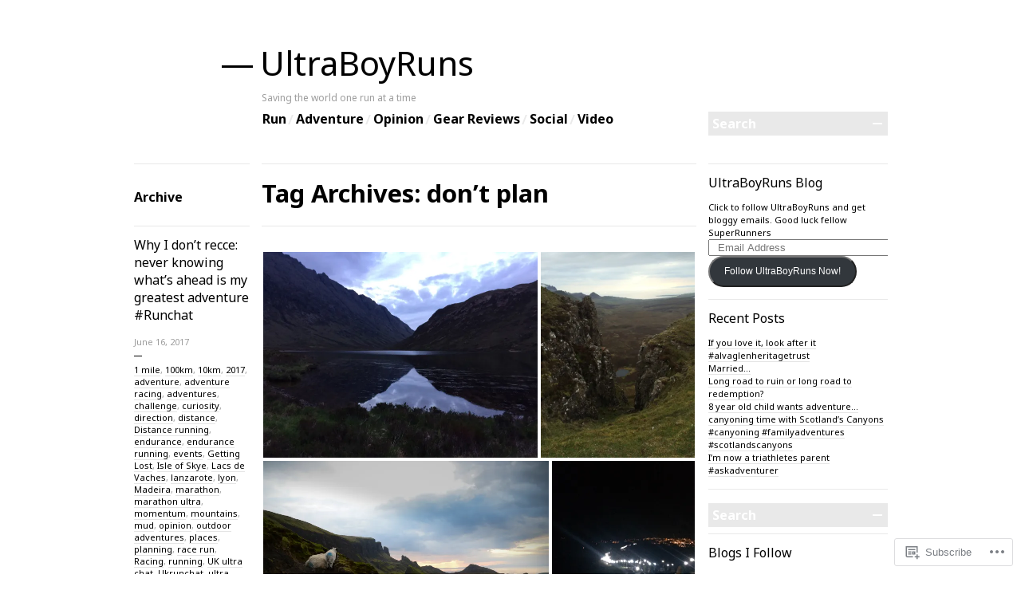

--- FILE ---
content_type: text/html; charset=UTF-8
request_url: https://ultraboyruns.com/tag/dont-plan/
body_size: 43098
content:

<!DOCTYPE html>
<!--[if IE 7]>
<html id="ie7" lang="en">
<![endif]-->
<!--[if IE 8]>
<html id="ie8" lang="en">
<![endif]-->
<!--[if !(IE 7) & !(IE 8)]><!-->
<html lang="en">
<!--<![endif]-->
<head>
<meta charset="UTF-8" />
<title>don&#8217;t plan | UltraBoyRuns</title>
<link rel="profile" href="http://gmpg.org/xfn/11" />
<link rel="pingback" href="https://ultraboyruns.com/xmlrpc.php" />
<!--[if lt IE 9]>
<script src="https://s0.wp.com/wp-content/themes/pub/blogum/js/html5.js?m=1315596887i" type="text/javascript"></script>
<![endif]-->
<script type="text/javascript">
  WebFontConfig = {"google":{"families":["Noto+Sans:r:latin,latin-ext","Noto+Sans:r,i,b,bi:latin,latin-ext"]},"api_url":"https:\/\/fonts-api.wp.com\/css"};
  (function() {
    var wf = document.createElement('script');
    wf.src = '/wp-content/plugins/custom-fonts/js/webfont.js';
    wf.type = 'text/javascript';
    wf.async = 'true';
    var s = document.getElementsByTagName('script')[0];
    s.parentNode.insertBefore(wf, s);
	})();
</script><style id="jetpack-custom-fonts-css">.wf-active #header h1{font-family:"Noto Sans",sans-serif;font-weight:400;font-style:normal}.wf-active body{font-family:"Noto Sans",sans-serif}.wf-active .search-form-holder input{font-family:"Noto Sans",sans-serif}.wf-active .post-meta h1{font-family:"Noto Sans",sans-serif;font-weight:400;font-style:normal}.wf-active .post-content h1, .wf-active .post-content h2, .wf-active .post-content h3, .wf-active .post-content h4, .wf-active .post-content h5{font-family:"Noto Sans",sans-serif;font-weight:400;font-style:normal}.wf-active .post-content h1{font-style:normal;font-weight:400}.wf-active .post-content h2{font-style:normal;font-weight:400}.wf-active .post-content h3{font-style:normal;font-weight:400}.wf-active .post-content h4{font-style:normal;font-weight:400}.wf-active .post-content h5{font-style:normal;font-weight:400}.wf-active .post-content thead th, .wf-active .post-content tr th{font-family:"Noto Sans",sans-serif;font-weight:400;font-style:normal}.wf-active .archive-title-meta{font-family:"Noto Sans",sans-serif;font-weight:400;font-style:normal}.wf-active .archive-title-name{font-family:"Noto Sans",sans-serif;font-weight:400;font-style:normal}.wf-active .error404-meta{font-weight:400;font-style:normal}.wf-active .widget h1{font-family:"Noto Sans",sans-serif;font-weight:400;font-style:normal}.wf-active .widget_calendar #wp-calendar th{font-weight:400;font-style:normal}.wf-active .comments-heading{font-weight:400;font-style:normal}.wf-active #respond h3#reply-title{font-weight:400;font-style:normal}</style>
<meta name='robots' content='max-image-preview:large' />

<!-- Async WordPress.com Remote Login -->
<script id="wpcom_remote_login_js">
var wpcom_remote_login_extra_auth = '';
function wpcom_remote_login_remove_dom_node_id( element_id ) {
	var dom_node = document.getElementById( element_id );
	if ( dom_node ) { dom_node.parentNode.removeChild( dom_node ); }
}
function wpcom_remote_login_remove_dom_node_classes( class_name ) {
	var dom_nodes = document.querySelectorAll( '.' + class_name );
	for ( var i = 0; i < dom_nodes.length; i++ ) {
		dom_nodes[ i ].parentNode.removeChild( dom_nodes[ i ] );
	}
}
function wpcom_remote_login_final_cleanup() {
	wpcom_remote_login_remove_dom_node_classes( "wpcom_remote_login_msg" );
	wpcom_remote_login_remove_dom_node_id( "wpcom_remote_login_key" );
	wpcom_remote_login_remove_dom_node_id( "wpcom_remote_login_validate" );
	wpcom_remote_login_remove_dom_node_id( "wpcom_remote_login_js" );
	wpcom_remote_login_remove_dom_node_id( "wpcom_request_access_iframe" );
	wpcom_remote_login_remove_dom_node_id( "wpcom_request_access_styles" );
}

// Watch for messages back from the remote login
window.addEventListener( "message", function( e ) {
	if ( e.origin === "https://r-login.wordpress.com" ) {
		var data = {};
		try {
			data = JSON.parse( e.data );
		} catch( e ) {
			wpcom_remote_login_final_cleanup();
			return;
		}

		if ( data.msg === 'LOGIN' ) {
			// Clean up the login check iframe
			wpcom_remote_login_remove_dom_node_id( "wpcom_remote_login_key" );

			var id_regex = new RegExp( /^[0-9]+$/ );
			var token_regex = new RegExp( /^.*|.*|.*$/ );
			if (
				token_regex.test( data.token )
				&& id_regex.test( data.wpcomid )
			) {
				// We have everything we need to ask for a login
				var script = document.createElement( "script" );
				script.setAttribute( "id", "wpcom_remote_login_validate" );
				script.src = '/remote-login.php?wpcom_remote_login=validate'
					+ '&wpcomid=' + data.wpcomid
					+ '&token=' + encodeURIComponent( data.token )
					+ '&host=' + window.location.protocol
					+ '//' + window.location.hostname
					+ '&postid=7359'
					+ '&is_singular=';
				document.body.appendChild( script );
			}

			return;
		}

		// Safari ITP, not logged in, so redirect
		if ( data.msg === 'LOGIN-REDIRECT' ) {
			window.location = 'https://wordpress.com/log-in?redirect_to=' + window.location.href;
			return;
		}

		// Safari ITP, storage access failed, remove the request
		if ( data.msg === 'LOGIN-REMOVE' ) {
			var css_zap = 'html { -webkit-transition: margin-top 1s; transition: margin-top 1s; } /* 9001 */ html { margin-top: 0 !important; } * html body { margin-top: 0 !important; } @media screen and ( max-width: 782px ) { html { margin-top: 0 !important; } * html body { margin-top: 0 !important; } }';
			var style_zap = document.createElement( 'style' );
			style_zap.type = 'text/css';
			style_zap.appendChild( document.createTextNode( css_zap ) );
			document.body.appendChild( style_zap );

			var e = document.getElementById( 'wpcom_request_access_iframe' );
			e.parentNode.removeChild( e );

			document.cookie = 'wordpress_com_login_access=denied; path=/; max-age=31536000';

			return;
		}

		// Safari ITP
		if ( data.msg === 'REQUEST_ACCESS' ) {
			console.log( 'request access: safari' );

			// Check ITP iframe enable/disable knob
			if ( wpcom_remote_login_extra_auth !== 'safari_itp_iframe' ) {
				return;
			}

			// If we are in a "private window" there is no ITP.
			var private_window = false;
			try {
				var opendb = window.openDatabase( null, null, null, null );
			} catch( e ) {
				private_window = true;
			}

			if ( private_window ) {
				console.log( 'private window' );
				return;
			}

			var iframe = document.createElement( 'iframe' );
			iframe.id = 'wpcom_request_access_iframe';
			iframe.setAttribute( 'scrolling', 'no' );
			iframe.setAttribute( 'sandbox', 'allow-storage-access-by-user-activation allow-scripts allow-same-origin allow-top-navigation-by-user-activation' );
			iframe.src = 'https://r-login.wordpress.com/remote-login.php?wpcom_remote_login=request_access&origin=' + encodeURIComponent( data.origin ) + '&wpcomid=' + encodeURIComponent( data.wpcomid );

			var css = 'html { -webkit-transition: margin-top 1s; transition: margin-top 1s; } /* 9001 */ html { margin-top: 46px !important; } * html body { margin-top: 46px !important; } @media screen and ( max-width: 660px ) { html { margin-top: 71px !important; } * html body { margin-top: 71px !important; } #wpcom_request_access_iframe { display: block; height: 71px !important; } } #wpcom_request_access_iframe { border: 0px; height: 46px; position: fixed; top: 0; left: 0; width: 100%; min-width: 100%; z-index: 99999; background: #23282d; } ';

			var style = document.createElement( 'style' );
			style.type = 'text/css';
			style.id = 'wpcom_request_access_styles';
			style.appendChild( document.createTextNode( css ) );
			document.body.appendChild( style );

			document.body.appendChild( iframe );
		}

		if ( data.msg === 'DONE' ) {
			wpcom_remote_login_final_cleanup();
		}
	}
}, false );

// Inject the remote login iframe after the page has had a chance to load
// more critical resources
window.addEventListener( "DOMContentLoaded", function( e ) {
	var iframe = document.createElement( "iframe" );
	iframe.style.display = "none";
	iframe.setAttribute( "scrolling", "no" );
	iframe.setAttribute( "id", "wpcom_remote_login_key" );
	iframe.src = "https://r-login.wordpress.com/remote-login.php"
		+ "?wpcom_remote_login=key"
		+ "&origin=aHR0cHM6Ly91bHRyYWJveXJ1bnMuY29t"
		+ "&wpcomid=56273838"
		+ "&time=" + Math.floor( Date.now() / 1000 );
	document.body.appendChild( iframe );
}, false );
</script>
<link rel='dns-prefetch' href='//s0.wp.com' />
<link rel="alternate" type="application/rss+xml" title="UltraBoyRuns &raquo; Feed" href="https://ultraboyruns.com/feed/" />
<link rel="alternate" type="application/rss+xml" title="UltraBoyRuns &raquo; Comments Feed" href="https://ultraboyruns.com/comments/feed/" />
<link rel="alternate" type="application/rss+xml" title="UltraBoyRuns &raquo; don&#039;t plan Tag Feed" href="https://ultraboyruns.com/tag/dont-plan/feed/" />
	<script type="text/javascript">
		/* <![CDATA[ */
		function addLoadEvent(func) {
			var oldonload = window.onload;
			if (typeof window.onload != 'function') {
				window.onload = func;
			} else {
				window.onload = function () {
					oldonload();
					func();
				}
			}
		}
		/* ]]> */
	</script>
	<link crossorigin='anonymous' rel='stylesheet' id='all-css-0-1' href='/wp-content/mu-plugins/infinity/themes/pub/blogum.css?m=1340765859i&cssminify=yes' type='text/css' media='all' />
<style id='wp-emoji-styles-inline-css'>

	img.wp-smiley, img.emoji {
		display: inline !important;
		border: none !important;
		box-shadow: none !important;
		height: 1em !important;
		width: 1em !important;
		margin: 0 0.07em !important;
		vertical-align: -0.1em !important;
		background: none !important;
		padding: 0 !important;
	}
/*# sourceURL=wp-emoji-styles-inline-css */
</style>
<link crossorigin='anonymous' rel='stylesheet' id='all-css-2-1' href='/wp-content/plugins/gutenberg-core/v22.2.0/build/styles/block-library/style.css?m=1764855221i&cssminify=yes' type='text/css' media='all' />
<style id='wp-block-library-inline-css'>
.has-text-align-justify {
	text-align:justify;
}
.has-text-align-justify{text-align:justify;}

/*# sourceURL=wp-block-library-inline-css */
</style><style id='global-styles-inline-css'>
:root{--wp--preset--aspect-ratio--square: 1;--wp--preset--aspect-ratio--4-3: 4/3;--wp--preset--aspect-ratio--3-4: 3/4;--wp--preset--aspect-ratio--3-2: 3/2;--wp--preset--aspect-ratio--2-3: 2/3;--wp--preset--aspect-ratio--16-9: 16/9;--wp--preset--aspect-ratio--9-16: 9/16;--wp--preset--color--black: #000000;--wp--preset--color--cyan-bluish-gray: #abb8c3;--wp--preset--color--white: #ffffff;--wp--preset--color--pale-pink: #f78da7;--wp--preset--color--vivid-red: #cf2e2e;--wp--preset--color--luminous-vivid-orange: #ff6900;--wp--preset--color--luminous-vivid-amber: #fcb900;--wp--preset--color--light-green-cyan: #7bdcb5;--wp--preset--color--vivid-green-cyan: #00d084;--wp--preset--color--pale-cyan-blue: #8ed1fc;--wp--preset--color--vivid-cyan-blue: #0693e3;--wp--preset--color--vivid-purple: #9b51e0;--wp--preset--gradient--vivid-cyan-blue-to-vivid-purple: linear-gradient(135deg,rgb(6,147,227) 0%,rgb(155,81,224) 100%);--wp--preset--gradient--light-green-cyan-to-vivid-green-cyan: linear-gradient(135deg,rgb(122,220,180) 0%,rgb(0,208,130) 100%);--wp--preset--gradient--luminous-vivid-amber-to-luminous-vivid-orange: linear-gradient(135deg,rgb(252,185,0) 0%,rgb(255,105,0) 100%);--wp--preset--gradient--luminous-vivid-orange-to-vivid-red: linear-gradient(135deg,rgb(255,105,0) 0%,rgb(207,46,46) 100%);--wp--preset--gradient--very-light-gray-to-cyan-bluish-gray: linear-gradient(135deg,rgb(238,238,238) 0%,rgb(169,184,195) 100%);--wp--preset--gradient--cool-to-warm-spectrum: linear-gradient(135deg,rgb(74,234,220) 0%,rgb(151,120,209) 20%,rgb(207,42,186) 40%,rgb(238,44,130) 60%,rgb(251,105,98) 80%,rgb(254,248,76) 100%);--wp--preset--gradient--blush-light-purple: linear-gradient(135deg,rgb(255,206,236) 0%,rgb(152,150,240) 100%);--wp--preset--gradient--blush-bordeaux: linear-gradient(135deg,rgb(254,205,165) 0%,rgb(254,45,45) 50%,rgb(107,0,62) 100%);--wp--preset--gradient--luminous-dusk: linear-gradient(135deg,rgb(255,203,112) 0%,rgb(199,81,192) 50%,rgb(65,88,208) 100%);--wp--preset--gradient--pale-ocean: linear-gradient(135deg,rgb(255,245,203) 0%,rgb(182,227,212) 50%,rgb(51,167,181) 100%);--wp--preset--gradient--electric-grass: linear-gradient(135deg,rgb(202,248,128) 0%,rgb(113,206,126) 100%);--wp--preset--gradient--midnight: linear-gradient(135deg,rgb(2,3,129) 0%,rgb(40,116,252) 100%);--wp--preset--font-size--small: 13px;--wp--preset--font-size--medium: 20px;--wp--preset--font-size--large: 36px;--wp--preset--font-size--x-large: 42px;--wp--preset--font-family--albert-sans: 'Albert Sans', sans-serif;--wp--preset--font-family--alegreya: Alegreya, serif;--wp--preset--font-family--arvo: Arvo, serif;--wp--preset--font-family--bodoni-moda: 'Bodoni Moda', serif;--wp--preset--font-family--bricolage-grotesque: 'Bricolage Grotesque', sans-serif;--wp--preset--font-family--cabin: Cabin, sans-serif;--wp--preset--font-family--chivo: Chivo, sans-serif;--wp--preset--font-family--commissioner: Commissioner, sans-serif;--wp--preset--font-family--cormorant: Cormorant, serif;--wp--preset--font-family--courier-prime: 'Courier Prime', monospace;--wp--preset--font-family--crimson-pro: 'Crimson Pro', serif;--wp--preset--font-family--dm-mono: 'DM Mono', monospace;--wp--preset--font-family--dm-sans: 'DM Sans', sans-serif;--wp--preset--font-family--dm-serif-display: 'DM Serif Display', serif;--wp--preset--font-family--domine: Domine, serif;--wp--preset--font-family--eb-garamond: 'EB Garamond', serif;--wp--preset--font-family--epilogue: Epilogue, sans-serif;--wp--preset--font-family--fahkwang: Fahkwang, sans-serif;--wp--preset--font-family--figtree: Figtree, sans-serif;--wp--preset--font-family--fira-sans: 'Fira Sans', sans-serif;--wp--preset--font-family--fjalla-one: 'Fjalla One', sans-serif;--wp--preset--font-family--fraunces: Fraunces, serif;--wp--preset--font-family--gabarito: Gabarito, system-ui;--wp--preset--font-family--ibm-plex-mono: 'IBM Plex Mono', monospace;--wp--preset--font-family--ibm-plex-sans: 'IBM Plex Sans', sans-serif;--wp--preset--font-family--ibarra-real-nova: 'Ibarra Real Nova', serif;--wp--preset--font-family--instrument-serif: 'Instrument Serif', serif;--wp--preset--font-family--inter: Inter, sans-serif;--wp--preset--font-family--josefin-sans: 'Josefin Sans', sans-serif;--wp--preset--font-family--jost: Jost, sans-serif;--wp--preset--font-family--libre-baskerville: 'Libre Baskerville', serif;--wp--preset--font-family--libre-franklin: 'Libre Franklin', sans-serif;--wp--preset--font-family--literata: Literata, serif;--wp--preset--font-family--lora: Lora, serif;--wp--preset--font-family--merriweather: Merriweather, serif;--wp--preset--font-family--montserrat: Montserrat, sans-serif;--wp--preset--font-family--newsreader: Newsreader, serif;--wp--preset--font-family--noto-sans-mono: 'Noto Sans Mono', sans-serif;--wp--preset--font-family--nunito: Nunito, sans-serif;--wp--preset--font-family--open-sans: 'Open Sans', sans-serif;--wp--preset--font-family--overpass: Overpass, sans-serif;--wp--preset--font-family--pt-serif: 'PT Serif', serif;--wp--preset--font-family--petrona: Petrona, serif;--wp--preset--font-family--piazzolla: Piazzolla, serif;--wp--preset--font-family--playfair-display: 'Playfair Display', serif;--wp--preset--font-family--plus-jakarta-sans: 'Plus Jakarta Sans', sans-serif;--wp--preset--font-family--poppins: Poppins, sans-serif;--wp--preset--font-family--raleway: Raleway, sans-serif;--wp--preset--font-family--roboto: Roboto, sans-serif;--wp--preset--font-family--roboto-slab: 'Roboto Slab', serif;--wp--preset--font-family--rubik: Rubik, sans-serif;--wp--preset--font-family--rufina: Rufina, serif;--wp--preset--font-family--sora: Sora, sans-serif;--wp--preset--font-family--source-sans-3: 'Source Sans 3', sans-serif;--wp--preset--font-family--source-serif-4: 'Source Serif 4', serif;--wp--preset--font-family--space-mono: 'Space Mono', monospace;--wp--preset--font-family--syne: Syne, sans-serif;--wp--preset--font-family--texturina: Texturina, serif;--wp--preset--font-family--urbanist: Urbanist, sans-serif;--wp--preset--font-family--work-sans: 'Work Sans', sans-serif;--wp--preset--spacing--20: 0.44rem;--wp--preset--spacing--30: 0.67rem;--wp--preset--spacing--40: 1rem;--wp--preset--spacing--50: 1.5rem;--wp--preset--spacing--60: 2.25rem;--wp--preset--spacing--70: 3.38rem;--wp--preset--spacing--80: 5.06rem;--wp--preset--shadow--natural: 6px 6px 9px rgba(0, 0, 0, 0.2);--wp--preset--shadow--deep: 12px 12px 50px rgba(0, 0, 0, 0.4);--wp--preset--shadow--sharp: 6px 6px 0px rgba(0, 0, 0, 0.2);--wp--preset--shadow--outlined: 6px 6px 0px -3px rgb(255, 255, 255), 6px 6px rgb(0, 0, 0);--wp--preset--shadow--crisp: 6px 6px 0px rgb(0, 0, 0);}:where(.is-layout-flex){gap: 0.5em;}:where(.is-layout-grid){gap: 0.5em;}body .is-layout-flex{display: flex;}.is-layout-flex{flex-wrap: wrap;align-items: center;}.is-layout-flex > :is(*, div){margin: 0;}body .is-layout-grid{display: grid;}.is-layout-grid > :is(*, div){margin: 0;}:where(.wp-block-columns.is-layout-flex){gap: 2em;}:where(.wp-block-columns.is-layout-grid){gap: 2em;}:where(.wp-block-post-template.is-layout-flex){gap: 1.25em;}:where(.wp-block-post-template.is-layout-grid){gap: 1.25em;}.has-black-color{color: var(--wp--preset--color--black) !important;}.has-cyan-bluish-gray-color{color: var(--wp--preset--color--cyan-bluish-gray) !important;}.has-white-color{color: var(--wp--preset--color--white) !important;}.has-pale-pink-color{color: var(--wp--preset--color--pale-pink) !important;}.has-vivid-red-color{color: var(--wp--preset--color--vivid-red) !important;}.has-luminous-vivid-orange-color{color: var(--wp--preset--color--luminous-vivid-orange) !important;}.has-luminous-vivid-amber-color{color: var(--wp--preset--color--luminous-vivid-amber) !important;}.has-light-green-cyan-color{color: var(--wp--preset--color--light-green-cyan) !important;}.has-vivid-green-cyan-color{color: var(--wp--preset--color--vivid-green-cyan) !important;}.has-pale-cyan-blue-color{color: var(--wp--preset--color--pale-cyan-blue) !important;}.has-vivid-cyan-blue-color{color: var(--wp--preset--color--vivid-cyan-blue) !important;}.has-vivid-purple-color{color: var(--wp--preset--color--vivid-purple) !important;}.has-black-background-color{background-color: var(--wp--preset--color--black) !important;}.has-cyan-bluish-gray-background-color{background-color: var(--wp--preset--color--cyan-bluish-gray) !important;}.has-white-background-color{background-color: var(--wp--preset--color--white) !important;}.has-pale-pink-background-color{background-color: var(--wp--preset--color--pale-pink) !important;}.has-vivid-red-background-color{background-color: var(--wp--preset--color--vivid-red) !important;}.has-luminous-vivid-orange-background-color{background-color: var(--wp--preset--color--luminous-vivid-orange) !important;}.has-luminous-vivid-amber-background-color{background-color: var(--wp--preset--color--luminous-vivid-amber) !important;}.has-light-green-cyan-background-color{background-color: var(--wp--preset--color--light-green-cyan) !important;}.has-vivid-green-cyan-background-color{background-color: var(--wp--preset--color--vivid-green-cyan) !important;}.has-pale-cyan-blue-background-color{background-color: var(--wp--preset--color--pale-cyan-blue) !important;}.has-vivid-cyan-blue-background-color{background-color: var(--wp--preset--color--vivid-cyan-blue) !important;}.has-vivid-purple-background-color{background-color: var(--wp--preset--color--vivid-purple) !important;}.has-black-border-color{border-color: var(--wp--preset--color--black) !important;}.has-cyan-bluish-gray-border-color{border-color: var(--wp--preset--color--cyan-bluish-gray) !important;}.has-white-border-color{border-color: var(--wp--preset--color--white) !important;}.has-pale-pink-border-color{border-color: var(--wp--preset--color--pale-pink) !important;}.has-vivid-red-border-color{border-color: var(--wp--preset--color--vivid-red) !important;}.has-luminous-vivid-orange-border-color{border-color: var(--wp--preset--color--luminous-vivid-orange) !important;}.has-luminous-vivid-amber-border-color{border-color: var(--wp--preset--color--luminous-vivid-amber) !important;}.has-light-green-cyan-border-color{border-color: var(--wp--preset--color--light-green-cyan) !important;}.has-vivid-green-cyan-border-color{border-color: var(--wp--preset--color--vivid-green-cyan) !important;}.has-pale-cyan-blue-border-color{border-color: var(--wp--preset--color--pale-cyan-blue) !important;}.has-vivid-cyan-blue-border-color{border-color: var(--wp--preset--color--vivid-cyan-blue) !important;}.has-vivid-purple-border-color{border-color: var(--wp--preset--color--vivid-purple) !important;}.has-vivid-cyan-blue-to-vivid-purple-gradient-background{background: var(--wp--preset--gradient--vivid-cyan-blue-to-vivid-purple) !important;}.has-light-green-cyan-to-vivid-green-cyan-gradient-background{background: var(--wp--preset--gradient--light-green-cyan-to-vivid-green-cyan) !important;}.has-luminous-vivid-amber-to-luminous-vivid-orange-gradient-background{background: var(--wp--preset--gradient--luminous-vivid-amber-to-luminous-vivid-orange) !important;}.has-luminous-vivid-orange-to-vivid-red-gradient-background{background: var(--wp--preset--gradient--luminous-vivid-orange-to-vivid-red) !important;}.has-very-light-gray-to-cyan-bluish-gray-gradient-background{background: var(--wp--preset--gradient--very-light-gray-to-cyan-bluish-gray) !important;}.has-cool-to-warm-spectrum-gradient-background{background: var(--wp--preset--gradient--cool-to-warm-spectrum) !important;}.has-blush-light-purple-gradient-background{background: var(--wp--preset--gradient--blush-light-purple) !important;}.has-blush-bordeaux-gradient-background{background: var(--wp--preset--gradient--blush-bordeaux) !important;}.has-luminous-dusk-gradient-background{background: var(--wp--preset--gradient--luminous-dusk) !important;}.has-pale-ocean-gradient-background{background: var(--wp--preset--gradient--pale-ocean) !important;}.has-electric-grass-gradient-background{background: var(--wp--preset--gradient--electric-grass) !important;}.has-midnight-gradient-background{background: var(--wp--preset--gradient--midnight) !important;}.has-small-font-size{font-size: var(--wp--preset--font-size--small) !important;}.has-medium-font-size{font-size: var(--wp--preset--font-size--medium) !important;}.has-large-font-size{font-size: var(--wp--preset--font-size--large) !important;}.has-x-large-font-size{font-size: var(--wp--preset--font-size--x-large) !important;}.has-albert-sans-font-family{font-family: var(--wp--preset--font-family--albert-sans) !important;}.has-alegreya-font-family{font-family: var(--wp--preset--font-family--alegreya) !important;}.has-arvo-font-family{font-family: var(--wp--preset--font-family--arvo) !important;}.has-bodoni-moda-font-family{font-family: var(--wp--preset--font-family--bodoni-moda) !important;}.has-bricolage-grotesque-font-family{font-family: var(--wp--preset--font-family--bricolage-grotesque) !important;}.has-cabin-font-family{font-family: var(--wp--preset--font-family--cabin) !important;}.has-chivo-font-family{font-family: var(--wp--preset--font-family--chivo) !important;}.has-commissioner-font-family{font-family: var(--wp--preset--font-family--commissioner) !important;}.has-cormorant-font-family{font-family: var(--wp--preset--font-family--cormorant) !important;}.has-courier-prime-font-family{font-family: var(--wp--preset--font-family--courier-prime) !important;}.has-crimson-pro-font-family{font-family: var(--wp--preset--font-family--crimson-pro) !important;}.has-dm-mono-font-family{font-family: var(--wp--preset--font-family--dm-mono) !important;}.has-dm-sans-font-family{font-family: var(--wp--preset--font-family--dm-sans) !important;}.has-dm-serif-display-font-family{font-family: var(--wp--preset--font-family--dm-serif-display) !important;}.has-domine-font-family{font-family: var(--wp--preset--font-family--domine) !important;}.has-eb-garamond-font-family{font-family: var(--wp--preset--font-family--eb-garamond) !important;}.has-epilogue-font-family{font-family: var(--wp--preset--font-family--epilogue) !important;}.has-fahkwang-font-family{font-family: var(--wp--preset--font-family--fahkwang) !important;}.has-figtree-font-family{font-family: var(--wp--preset--font-family--figtree) !important;}.has-fira-sans-font-family{font-family: var(--wp--preset--font-family--fira-sans) !important;}.has-fjalla-one-font-family{font-family: var(--wp--preset--font-family--fjalla-one) !important;}.has-fraunces-font-family{font-family: var(--wp--preset--font-family--fraunces) !important;}.has-gabarito-font-family{font-family: var(--wp--preset--font-family--gabarito) !important;}.has-ibm-plex-mono-font-family{font-family: var(--wp--preset--font-family--ibm-plex-mono) !important;}.has-ibm-plex-sans-font-family{font-family: var(--wp--preset--font-family--ibm-plex-sans) !important;}.has-ibarra-real-nova-font-family{font-family: var(--wp--preset--font-family--ibarra-real-nova) !important;}.has-instrument-serif-font-family{font-family: var(--wp--preset--font-family--instrument-serif) !important;}.has-inter-font-family{font-family: var(--wp--preset--font-family--inter) !important;}.has-josefin-sans-font-family{font-family: var(--wp--preset--font-family--josefin-sans) !important;}.has-jost-font-family{font-family: var(--wp--preset--font-family--jost) !important;}.has-libre-baskerville-font-family{font-family: var(--wp--preset--font-family--libre-baskerville) !important;}.has-libre-franklin-font-family{font-family: var(--wp--preset--font-family--libre-franklin) !important;}.has-literata-font-family{font-family: var(--wp--preset--font-family--literata) !important;}.has-lora-font-family{font-family: var(--wp--preset--font-family--lora) !important;}.has-merriweather-font-family{font-family: var(--wp--preset--font-family--merriweather) !important;}.has-montserrat-font-family{font-family: var(--wp--preset--font-family--montserrat) !important;}.has-newsreader-font-family{font-family: var(--wp--preset--font-family--newsreader) !important;}.has-noto-sans-mono-font-family{font-family: var(--wp--preset--font-family--noto-sans-mono) !important;}.has-nunito-font-family{font-family: var(--wp--preset--font-family--nunito) !important;}.has-open-sans-font-family{font-family: var(--wp--preset--font-family--open-sans) !important;}.has-overpass-font-family{font-family: var(--wp--preset--font-family--overpass) !important;}.has-pt-serif-font-family{font-family: var(--wp--preset--font-family--pt-serif) !important;}.has-petrona-font-family{font-family: var(--wp--preset--font-family--petrona) !important;}.has-piazzolla-font-family{font-family: var(--wp--preset--font-family--piazzolla) !important;}.has-playfair-display-font-family{font-family: var(--wp--preset--font-family--playfair-display) !important;}.has-plus-jakarta-sans-font-family{font-family: var(--wp--preset--font-family--plus-jakarta-sans) !important;}.has-poppins-font-family{font-family: var(--wp--preset--font-family--poppins) !important;}.has-raleway-font-family{font-family: var(--wp--preset--font-family--raleway) !important;}.has-roboto-font-family{font-family: var(--wp--preset--font-family--roboto) !important;}.has-roboto-slab-font-family{font-family: var(--wp--preset--font-family--roboto-slab) !important;}.has-rubik-font-family{font-family: var(--wp--preset--font-family--rubik) !important;}.has-rufina-font-family{font-family: var(--wp--preset--font-family--rufina) !important;}.has-sora-font-family{font-family: var(--wp--preset--font-family--sora) !important;}.has-source-sans-3-font-family{font-family: var(--wp--preset--font-family--source-sans-3) !important;}.has-source-serif-4-font-family{font-family: var(--wp--preset--font-family--source-serif-4) !important;}.has-space-mono-font-family{font-family: var(--wp--preset--font-family--space-mono) !important;}.has-syne-font-family{font-family: var(--wp--preset--font-family--syne) !important;}.has-texturina-font-family{font-family: var(--wp--preset--font-family--texturina) !important;}.has-urbanist-font-family{font-family: var(--wp--preset--font-family--urbanist) !important;}.has-work-sans-font-family{font-family: var(--wp--preset--font-family--work-sans) !important;}
/*# sourceURL=global-styles-inline-css */
</style>

<style id='classic-theme-styles-inline-css'>
/*! This file is auto-generated */
.wp-block-button__link{color:#fff;background-color:#32373c;border-radius:9999px;box-shadow:none;text-decoration:none;padding:calc(.667em + 2px) calc(1.333em + 2px);font-size:1.125em}.wp-block-file__button{background:#32373c;color:#fff;text-decoration:none}
/*# sourceURL=/wp-includes/css/classic-themes.min.css */
</style>
<link crossorigin='anonymous' rel='stylesheet' id='all-css-4-1' href='/_static/??-eJyFkF2KwzAMhC+0ivAS0n0pPUvsqql3pdhYdkNvX4VCf1hIX4RGzDcejEuGkOZKc8XMbYqzYkieU/hT/O7cT+dAo2QmKHTpejxGrQ8HaL0ydUH1C1+CpMEzq5DdJY91dQgd40hMYrYtbMnGgPe5kCrYlNgE6tlA/cfdz5ibR6s1NcGPtbR5DSXmGpOpU2JOy5b/nC5UwDfv2V76GF9oLWLrhOZ6kVvQRAnsV8e105uAE4+xrOhB9m439M71w7D7vQGc+KXW&cssminify=yes' type='text/css' media='all' />
<style id='jetpack-global-styles-frontend-style-inline-css'>
:root { --font-headings: unset; --font-base: unset; --font-headings-default: -apple-system,BlinkMacSystemFont,"Segoe UI",Roboto,Oxygen-Sans,Ubuntu,Cantarell,"Helvetica Neue",sans-serif; --font-base-default: -apple-system,BlinkMacSystemFont,"Segoe UI",Roboto,Oxygen-Sans,Ubuntu,Cantarell,"Helvetica Neue",sans-serif;}
/*# sourceURL=jetpack-global-styles-frontend-style-inline-css */
</style>
<link crossorigin='anonymous' rel='stylesheet' id='all-css-6-1' href='/_static/??-eJyNjEEOgkAMRS9kbdAxwYXxLMAMpaYzJbZkrg8kLAwrd+8n7z+sMwxaPBVHn1JOhlNAEu07uQ5mF/wR8gKzLMTFsHKk5IabcjDQlyN0JYKw+T/fXpQMGEYV0Xqae+CdX014PENo29v9swJiAz5G&cssminify=yes' type='text/css' media='all' />
<script type="text/javascript" id="wpcom-actionbar-placeholder-js-extra">
/* <![CDATA[ */
var actionbardata = {"siteID":"56273838","postID":"0","siteURL":"https://ultraboyruns.com","xhrURL":"https://ultraboyruns.com/wp-admin/admin-ajax.php","nonce":"783c986058","isLoggedIn":"","statusMessage":"","subsEmailDefault":"instantly","proxyScriptUrl":"https://s0.wp.com/wp-content/js/wpcom-proxy-request.js?m=1513050504i&amp;ver=20211021","i18n":{"followedText":"New posts from this site will now appear in your \u003Ca href=\"https://wordpress.com/reader\"\u003EReader\u003C/a\u003E","foldBar":"Collapse this bar","unfoldBar":"Expand this bar","shortLinkCopied":"Shortlink copied to clipboard."}};
//# sourceURL=wpcom-actionbar-placeholder-js-extra
/* ]]> */
</script>
<script type="text/javascript" id="jetpack-mu-wpcom-settings-js-before">
/* <![CDATA[ */
var JETPACK_MU_WPCOM_SETTINGS = {"assetsUrl":"https://s0.wp.com/wp-content/mu-plugins/jetpack-mu-wpcom-plugin/sun/jetpack_vendor/automattic/jetpack-mu-wpcom/src/build/"};
//# sourceURL=jetpack-mu-wpcom-settings-js-before
/* ]]> */
</script>
<script crossorigin='anonymous' type='text/javascript'  src='/_static/??/wp-content/js/rlt-proxy.js,/wp-content/mu-plugins/subscriptions/follow.js,/wp-content/mu-plugins/widgets/js/widget-bump-view.js?m=1738766797j'></script>
<script type="text/javascript" id="rlt-proxy-js-after">
/* <![CDATA[ */
	rltInitialize( {"token":null,"iframeOrigins":["https:\/\/widgets.wp.com"]} );
//# sourceURL=rlt-proxy-js-after
/* ]]> */
</script>
<link rel="EditURI" type="application/rsd+xml" title="RSD" href="https://ultraboyruns.wordpress.com/xmlrpc.php?rsd" />
<meta name="generator" content="WordPress.com" />

<!-- Jetpack Open Graph Tags -->
<meta property="og:type" content="website" />
<meta property="og:title" content="don&#8217;t plan &#8211; UltraBoyRuns" />
<meta property="og:url" content="https://ultraboyruns.com/tag/dont-plan/" />
<meta property="og:site_name" content="UltraBoyRuns" />
<meta property="og:image" content="https://s0.wp.com/i/blank.jpg?m=1383295312i" />
<meta property="og:image:width" content="200" />
<meta property="og:image:height" content="200" />
<meta property="og:image:alt" content="" />
<meta property="og:locale" content="en_US" />
<meta name="twitter:creator" content="@UltraBoyRuns" />
<meta name="twitter:site" content="@UltraBoyRuns" />

<!-- End Jetpack Open Graph Tags -->
<link rel="shortcut icon" type="image/x-icon" href="https://s0.wp.com/i/favicon.ico?m=1713425267i" sizes="16x16 24x24 32x32 48x48" />
<link rel="icon" type="image/x-icon" href="https://s0.wp.com/i/favicon.ico?m=1713425267i" sizes="16x16 24x24 32x32 48x48" />
<link rel="apple-touch-icon" href="https://s0.wp.com/i/webclip.png?m=1713868326i" />
<link rel='openid.server' href='https://ultraboyruns.com/?openidserver=1' />
<link rel='openid.delegate' href='https://ultraboyruns.com/' />
<link rel="search" type="application/opensearchdescription+xml" href="https://ultraboyruns.com/osd.xml" title="UltraBoyRuns" />
<link rel="search" type="application/opensearchdescription+xml" href="https://s1.wp.com/opensearch.xml" title="WordPress.com" />
<meta name="description" content="Posts about don&#8217;t plan written by ultraboycreates" />
<link crossorigin='anonymous' rel='stylesheet' id='all-css-0-3' href='/_static/??-eJydj9kKwjAQRX/IdogL6oP4KZJOhjLtZCGTUPr3VlzAF1Efz+Vw4MKUGoyhUCjga5Ok9hwUBirJ4vhg0BrgwgGhk4ijgk6cKLeouoKvAz66KqSANseqJC/nOfzZKyzkmt6KUJ4/0Y/9++HK4hbsFDOnwnFx36j1HG7hsz+Z/W5zPJitWQ9XJLSB1Q==&cssminify=yes' type='text/css' media='all' />
</head>
<body class="archive tag tag-dont-plan tag-6408085 wp-theme-pubblogum customizer-styles-applied jetpack-reblog-enabled">
<div class="wrapper">
	<header id="header" role="banner">
		<hgroup>
			<h1 id="site-title"><a href="https://ultraboyruns.com/" title="UltraBoyRuns" rel="home"><span class="emdash">&mdash;</span>UltraBoyRuns</a></h1>
							<h2 id="site-description">Saving the world one run at a time</h2>
					</hgroup>

		<div class="clear">
			<nav id="access" class="clear" role="navigation">
				<div class="menu-menu-5-container"><ul id="menu-menu-5" class="menu"><li id="menu-item-2649" class="menu-item menu-item-type-post_type menu-item-object-page menu-item-has-children menu-item-2649"><a href="https://ultraboyruns.com/races/">Run</a>
<ul class="sub-menu">
	<li id="menu-item-6938" class="menu-item menu-item-type-post_type menu-item-object-page menu-item-has-children menu-item-6938"><a href="https://ultraboyruns.com/ultra/">Ultra</a>
	<ul class="sub-menu">
		<li id="menu-item-12472" class="menu-item menu-item-type-post_type menu-item-object-post menu-item-12472"><a href="https://ultraboyruns.com/2021/10/19/review-yorkshire-three-peaks-ultra-ranger-ultrasultraboyruns-race-review/">Yorkshire Three Peaks Ultra</a></li>
		<li id="menu-item-12470" class="menu-item menu-item-type-post_type menu-item-object-post menu-item-12470"><a href="https://ultraboyruns.com/2021/11/22/review-ranger-ultras-peaks-north-south-weekend/">White Peaks 50km</a></li>
		<li id="menu-item-11554" class="menu-item menu-item-type-post_type menu-item-object-post menu-item-11554"><a href="https://ultraboyruns.com/2021/10/06/review-the-pennine-bridleway-55-rangerultras/">The Pennine Bridleway 55</a></li>
		<li id="menu-item-11011" class="menu-item menu-item-type-post_type menu-item-object-post menu-item-11011"><a href="https://ultraboyruns.com/2021/05/11/review-ultra-scotland-50-or-i-havent-seen-a-hill-in-a-while-lets-do-this-racereview-ultramarathon-gbultras-ultraboyruns/">Ultra Scotland 50</a></li>
		<li id="menu-item-9800" class="menu-item menu-item-type-post_type menu-item-object-post menu-item-9800"><a href="https://ultraboyruns.com/2020/10/06/ultra-north-review/">Ultra North</a></li>
		<li id="menu-item-9527" class="menu-item menu-item-type-post_type menu-item-object-post menu-item-9527"><a href="https://ultraboyruns.com/2020/02/03/review-8-is-the-number-of-the-beast-my-battle-with-the-falkirk-8-hour-ultra-race-falkirkultra-ultraboyruns/">Falkirk 8hr Ultra</a></li>
		<li id="menu-item-8157" class="menu-item menu-item-type-post_type menu-item-object-post menu-item-8157"><a href="https://ultraboyruns.com/2017/12/08/review-saintelyon/">SainteLyon 2017</a></li>
		<li id="menu-item-2644" class="menu-item menu-item-type-post_type menu-item-object-post menu-item-2644"><a href="https://ultraboyruns.com/2015/12/08/review-saintelyon-if-i-stop-ultra-running-now-then-id-stop-happy/">Saintelyon 2015</a></li>
		<li id="menu-item-9530" class="menu-item menu-item-type-post_type menu-item-object-post menu-item-9530"><a href="https://ultraboyruns.com/2020/01/20/beating-the-tyndrum-24-but-not-winning-review-tyndrum24-ultraboyruns/">Tyndrum 24</a></li>
		<li id="menu-item-8572" class="menu-item menu-item-type-post_type menu-item-object-post menu-item-8572"><a href="https://ultraboyruns.com/2018/10/28/review-from-jedburgh-with-love-jedburghthreepeaksultra-ultraboyruns/">Jedburgh Three Peaks Ultra</a></li>
		<li id="menu-item-9054" class="menu-item menu-item-type-post_type menu-item-object-post menu-item-9054"><a href="https://ultraboyruns.com/2019/07/22/review-ben-vorlich-ultra-and-the-jelly-legs-of-doom-ultraboyruns-benvorlichultra/">Ben Vorlich Ultra</a></li>
		<li id="menu-item-8571" class="menu-item menu-item-type-post_type menu-item-object-post menu-item-8571"><a href="https://ultraboyruns.com/2018/11/21/review-tweed-valley-ultra-high-praise-for-high-terrain-events-ultramarathon-racing-highterrainevents/">Tweed Valley Ultra</a></li>
		<li id="menu-item-9532" class="menu-item menu-item-type-post_type menu-item-object-post menu-item-9532"><a href="https://ultraboyruns.com/2019/10/02/the-ochil-ultra-dnf-and-being-annoyed-at-myself-race-overview-sadultraboyruns/">The Ochil Ultra</a></li>
		<li id="menu-item-8570" class="menu-item menu-item-type-post_type menu-item-object-post menu-item-8570"><a href="https://ultraboyruns.com/2018/12/03/review-nocturnal-ultra-cheeky-buggers-making-me-do-real-running-ultramarathon-racing-foxtrailscotland/">Nocturnal</a></li>
		<li id="menu-item-9050" class="menu-item menu-item-type-post_type menu-item-object-post menu-item-9050"><a href="https://ultraboyruns.com/2019/09/11/ambleside-trail-60-when-i-was-a-little-boy-i-dreamed-of-adventures-like-this-review-ultraboyruns/">Ambleside Trail 60</a></li>
		<li id="menu-item-8574" class="menu-item menu-item-type-post_type menu-item-object-post menu-item-8574"><a href="https://ultraboyruns.com/2018/04/09/review-testway-ultra-testing-the-way-i-run-ultras-and-then-some-testwayultra-andover_trail/">Testway Ultra</a></li>
		<li id="menu-item-8302" class="menu-item menu-item-type-post_type menu-item-object-post menu-item-8302"><a href="https://ultraboyruns.com/2018/03/27/review-the-silkin-way-ultra-one-man-and-his-quest-to-keep-his-groin-in-one-piece-ultraboyruns-race-codrc/">The Silkin Way Ultra</a></li>
		<li id="menu-item-8161" class="menu-item menu-item-type-post_type menu-item-object-post menu-item-8161"><a href="https://ultraboyruns.com/2017/10/16/raceish-arran-youre-a-cheeky-bugger-%e2%80%aafindadrenaline-review-ultratrailscotland/">Ultra Trail Scotland: Arran</a></li>
		<li id="menu-item-7706" class="menu-item menu-item-type-post_type menu-item-object-post menu-item-7706"><a href="https://ultraboyruns.com/2017/05/08/miut-review-ultraboyruns/">MIUT</a></li>
		<li id="menu-item-4061" class="menu-item menu-item-type-post_type menu-item-object-post menu-item-4061"><a href="https://ultraboyruns.com/2016/06/02/review-is-the-skye-might-the-limit-skyetrailultra-running-scotland/">Skye Trail Ultra</a></li>
		<li id="menu-item-7699" class="menu-item menu-item-type-post_type menu-item-object-post menu-item-7699"><a href="https://ultraboyruns.com/2017/06/28/review-south-wales-50-a-lesson-in-friendship-brutal-ultras-sw50-race-ultrarunner/">South Wales 50</a></li>
		<li id="menu-item-6093" class="menu-item menu-item-type-post_type menu-item-object-post menu-item-6093"><a href="https://ultraboyruns.com/2016/11/28/i-might-have-retired-from-hariaextreme-but-the-experience-was-amazing-ultrachat-racing/">Haria Extreme</a></li>
		<li id="menu-item-3543" class="menu-item menu-item-type-post_type menu-item-object-post menu-item-3543"><a href="https://ultraboyruns.com/2016/03/09/review-the-green-man-ultra-and-the-free-all-body-mud-scrub-gmu/">The Green Man Ultra</a></li>
		<li id="menu-item-6910" class="menu-item menu-item-type-post_type menu-item-object-post menu-item-6910"><a href="https://ultraboyruns.com/2017/03/30/review-utbcn-beautiful-brutal-and-barnstorming-what-a-race-and-a-dnf-ultra-trailrunning/">UTBCN</a></li>
		<li id="menu-item-2715" class="menu-item menu-item-type-post_type menu-item-object-post menu-item-2715"><a href="https://ultraboyruns.com/2014/03/03/race-st-peters-way-a-running-challenge-in-more-ways-than-one/">St Peters Way</a></li>
		<li id="menu-item-7707" class="menu-item menu-item-type-post_type menu-item-object-post menu-item-7707"><a href="https://ultraboyruns.com/2017/05/08/race-why-arent-the-marlborough-downs-called-the-marlborough-ups-review-ultra/">Marlborough Downs Challenge</a></li>
		<li id="menu-item-7702" class="menu-item menu-item-type-post_type menu-item-object-post menu-item-7702"><a href="https://ultraboyruns.com/2017/06/05/review-escape-from-meriden-the-crow-will-find-you-and-eat-you-alive-race-escapefrommeriden/">Escape from Meriden</a></li>
		<li id="menu-item-6911" class="menu-item menu-item-type-post_type menu-item-object-post menu-item-6911"><a href="https://ultraboyruns.com/2017/03/13/review-humanity-direct-amersham-ultra-the-kind-of-event-i-can-right-behind-extremeenergyuk/">XNRG Humanity Direct Amersham Ultra</a></li>
		<li id="menu-item-3544" class="menu-item menu-item-type-post_type menu-item-object-post menu-item-3544"><a href="https://ultraboyruns.com/2016/03/24/finished-with-a-fast-finnish-finlandadventures/">Finland Adventures</a></li>
		<li id="menu-item-2668" class="menu-item menu-item-type-post_type menu-item-object-post menu-item-2668"><a href="https://ultraboyruns.com/2015/05/08/race-i-fought-for-the-tp100-but-finishing-would-be-a-challenge-ultra-centurion/">Thames Path 100</a></li>
		<li id="menu-item-2648" class="menu-item menu-item-type-post_type menu-item-object-post menu-item-2648"><a href="https://ultraboyruns.com/2015/10/08/saltmarsh75-as-boring-as-it-is-flat-i-dont-think-so-ukultrachat-ultraboyruns/">Saltmarsh 75</a></li>
		<li id="menu-item-4958" class="menu-item menu-item-type-post_type menu-item-object-post menu-item-4958"><a href="https://ultraboyruns.com/2016/10/19/review-miss-the-high-weald-50km-ultra-because-id-retired-i-dont-think-so/">High Weald Ultra</a></li>
		<li id="menu-item-4960" class="menu-item menu-item-type-post_type menu-item-object-post menu-item-4960"><a href="https://ultraboyruns.com/2016/09/01/am-i-destined-to-never-finish-an-august-bank-holiday-race-ridgeway-challenge/">Ridgeway Challenge</a></li>
		<li id="menu-item-5280" class="menu-item menu-item-type-post_type menu-item-object-post menu-item-5280"><a href="https://ultraboyruns.com/2016/11/03/review-the-vegan-day-challenge-or-the-old-knackered-calf-test-marathon-svn-ultraboyruns-ish/">Vegan Day Challenge</a></li>
		<li id="menu-item-6094" class="menu-item menu-item-type-post_type menu-item-object-post menu-item-6094"><a href="https://ultraboyruns.com/2016/12/08/race-mouth-to-mouth-how-far-away-are-you-50-mins-ill-need-tissue-paper-before-then-review/">Mouth to Mouth</a></li>
		<li id="menu-item-6912" class="menu-item menu-item-type-post_type menu-item-object-post menu-item-6912"><a href="https://ultraboyruns.com/2017/03/06/review-the-hockley-trail-challenge-mud-hills-and-the-hound-race-topdayevents-ukrunchat/">Hockley Trail Challenge</a></li>
		<li id="menu-item-3223" class="menu-item menu-item-type-post_type menu-item-object-post menu-item-3223"><a href="https://ultraboyruns.com/2016/01/18/my-story-of-countrytocapital-yet-not-exactly-my-story-gobeyondsport/">Country to Capital 2016</a></li>
		<li id="menu-item-2647" class="menu-item menu-item-type-post_type menu-item-object-post menu-item-2647"><a href="https://ultraboyruns.com/2015/10/12/chiltondiva-thanks-for-keeping-me-going-round-the-ranscombe-challenge-oh-and-you-were-awesome/">Ranscombe Challenge</a></li>
		<li id="menu-item-4708" class="menu-item menu-item-type-post_type menu-item-object-post menu-item-4708"><a href="https://ultraboyruns.com/2016/08/15/%ef%bb%bfbreaking-a-bad-habit-of-running-marathons-badly-darnley-challenge-review/">Darnley Challenge</a></li>
		<li id="menu-item-2664" class="menu-item menu-item-type-post_type menu-item-object-post menu-item-has-children menu-item-2664"><a href="https://ultraboyruns.com/2015/09/01/courmayeur-champex-collapse-timed-out-in-the-mountains/">CCC</a>
		<ul class="sub-menu">
			<li id="menu-item-2663" class="menu-item menu-item-type-post_type menu-item-object-post menu-item-2663"><a href="https://ultraboyruns.com/2015/09/01/the-ccc-in-pictures/">CCC: In Pictures</a></li>
		</ul>
</li>
		<li id="menu-item-4471" class="menu-item menu-item-type-post_type menu-item-object-post menu-item-4471"><a href="https://ultraboyruns.com/2016/07/05/review-brutal-ill-be-the-judge-of-that-brutalenduro-brutalrun-ultra-trailrunning/">Brutal Enduro</a></li>
		<li id="menu-item-2665" class="menu-item menu-item-type-post_type menu-item-object-post menu-item-2665"><a href="https://ultraboyruns.com/2015/07/29/review-great-run-great-swim-and-a-twilight-ultra-but-no-robert-pattinson/">Twilight Ultra</a></li>
		<li id="menu-item-3788" class="menu-item menu-item-type-post_type menu-item-object-post menu-item-3788"><a href="https://ultraboyruns.com/2016/04/11/race-a-challenge-and-a-ramble-i-love-a-day-at-ranscombe-run/">Ranscombe Challenge &amp; Ramble</a></li>
		<li id="menu-item-2712" class="menu-item menu-item-type-post_type menu-item-object-post menu-item-2712"><a href="https://ultraboyruns.com/2014/04/08/race-centurion-running-south-downs-way-50-ultrachat-runchat-racechat/">South Downs Way 50</a></li>
		<li id="menu-item-2717" class="menu-item menu-item-type-post_type menu-item-object-post menu-item-2717"><a href="https://ultraboyruns.com/2014/01/13/race-review-c2c/">Country to Capital</a></li>
		<li id="menu-item-6609" class="menu-item menu-item-type-post_type menu-item-object-post menu-item-6609"><a href="https://ultraboyruns.com/2017/01/20/archive-review-rat-race-the-wall-race2013-secondultra/">The Wall</a></li>
		<li id="menu-item-2710" class="menu-item menu-item-type-post_type menu-item-object-post menu-item-2710"><a href="https://ultraboyruns.com/2014/05/19/challenge-hub-24hr-an-amazing-experience-with-amazing-people-ultra-challenge/">24hr Challenge</a></li>
		<li id="menu-item-4474" class="menu-item menu-item-type-post_type menu-item-object-post menu-item-4474"><a href="https://ultraboyruns.com/2016/07/19/review-bollocks-to-that-thoughts-of-an-ultrarunner-at-endure1250/">Endure1250</a></li>
		<li id="menu-item-2711" class="menu-item menu-item-type-post_type menu-item-object-post menu-item-2711"><a href="https://ultraboyruns.com/2014/04/16/review-wnwa-96-some-things-will-never-leave-you/">WNWA96</a></li>
	</ul>
</li>
	<li id="menu-item-6941" class="menu-item menu-item-type-post_type menu-item-object-page menu-item-has-children menu-item-6941"><a href="https://ultraboyruns.com/marathon/">Marathon</a>
	<ul class="sub-menu">
		<li id="menu-item-11416" class="menu-item menu-item-type-post_type menu-item-object-post menu-item-11416"><a href="https://ultraboyruns.com/2021/07/28/solway-coast-marathon-review/">Solway Coast Marathon</a></li>
		<li id="menu-item-4552" class="menu-item menu-item-type-post_type menu-item-object-post menu-item-4552"><a href="https://ultraboyruns.com/2016/08/09/the-vanguard-way-marathon-review-more-like-the-rearguard-retreat-for-me/">Vanguard Way Marathon</a></li>
		<li id="menu-item-8163" class="menu-item menu-item-type-post_type menu-item-object-post menu-item-8163"><a href="https://ultraboyruns.com/2017/09/26/8012/">RunWimbledon Marathon</a></li>
		<li id="menu-item-2670" class="menu-item menu-item-type-post_type menu-item-object-post menu-item-2670"><a href="https://ultraboyruns.com/2014/10/13/race-the-fowlmead-challenge-the-most-fun-you-can-have-with-your-running-clothes-on/">Fowlmead Challenge</a></li>
		<li id="menu-item-2709" class="menu-item menu-item-type-post_type menu-item-object-post menu-item-2709"><a href="https://ultraboyruns.com/2014/06/04/race-meemeep-kent-roadrunner-coming-through-marathon/">Kent Roadrunner Marathon</a></li>
		<li id="menu-item-2722" class="menu-item menu-item-type-post_type menu-item-object-post menu-item-2722"><a href="https://ultraboyruns.com/2013/11/04/review-snowdonia-marathon-wales-and-wails/">Snowdonia Marathon</a></li>
		<li id="menu-item-2646" class="menu-item menu-item-type-post_type menu-item-object-post menu-item-2646"><a href="https://ultraboyruns.com/2015/11/13/review-the-thames-meander-in-bullet-points/">Thames Meander Marathon</a></li>
	</ul>
</li>
	<li id="menu-item-6945" class="menu-item menu-item-type-post_type menu-item-object-page menu-item-has-children menu-item-6945"><a href="https://ultraboyruns.com/mile-marathon/">Mile – Marathon</a>
	<ul class="sub-menu">
		<li id="menu-item-12471" class="menu-item menu-item-type-post_type menu-item-object-post menu-item-12471"><a href="https://ultraboyruns.com/2021/11/13/review-edinburgh-mo-run-fixevents/">Edinburgh MoRun 5km</a></li>
		<li id="menu-item-12469" class="menu-item menu-item-type-post_type menu-item-object-post menu-item-12469"><a href="https://ultraboyruns.com/2021/12/24/review-from-bellend-to-legend-ask-takes-on-the-blast-running-santa-dash-ultraboyruns-racereview/">Blast Running Santa Dash 7km</a></li>
		<li id="menu-item-12463" class="menu-item menu-item-type-post_type menu-item-object-post menu-item-12463"><a href="https://ultraboyruns.com/2022/02/16/vigo-tough-love-10-review-2022/">Vigo Tough Love 10 (2022)</a></li>
		<li id="menu-item-12467" class="menu-item menu-item-type-post_type menu-item-object-post menu-item-12467"><a href="https://ultraboyruns.com/2022/01/13/winter-wipeout/">Winter Wipeout</a></li>
		<li id="menu-item-12464" class="menu-item menu-item-type-post_type menu-item-object-post menu-item-12464"><a href="https://ultraboyruns.com/2022/02/15/review-chatelherault-6/">Chatelherault 6</a></li>
		<li id="menu-item-12473" class="menu-item menu-item-type-post_type menu-item-object-post menu-item-12473"><a href="https://ultraboyruns.com/2021/10/15/review-lochore-10k/">Lochore 10km</a></li>
		<li id="menu-item-11415" class="menu-item menu-item-type-post_type menu-item-object-post menu-item-11415"><a href="https://ultraboyruns.com/2021/08/03/review-the-tour-of-tameside-not-my-cup-of-tea-but-it-wasnt-all-bad-ultraboyruns-racereview-touroftameside/">The Tour of Tameside</a></li>
		<li id="menu-item-11414" class="menu-item menu-item-type-post_type menu-item-object-post menu-item-11414"><a href="https://ultraboyruns.com/2021/08/24/review-ultraboyruns-the-great-perthshire-tattie-run/">Great Perthshire Tattie Run</a></li>
		<li id="menu-item-11417" class="menu-item menu-item-type-post_type menu-item-object-post menu-item-11417"><a href="https://ultraboyruns.com/2021/07/27/review-the-splash-dash-or-i-fancy-lobster-for-dinner-and-i-can-see-a-big-tasty-one-ahead-trailsoffife-race-review/">The Splash &amp; Dash</a></li>
		<li id="menu-item-11418" class="menu-item menu-item-type-post_type menu-item-object-post menu-item-11418"><a href="https://ultraboyruns.com/2021/06/15/the-frostbite-5-the-sunburn-5-you-mean-trailsoffife-racereview-ultraboyruns/">The Frostbite 5</a></li>
		<li id="menu-item-9524" class="menu-item menu-item-type-post_type menu-item-object-post menu-item-9524"><a href="https://ultraboyruns.com/2020/03/24/review-pike-back-first-last-ill-have-a-bit-of-that-please-ultraboyruns-race-death/">The Pike &amp; Back Half Marathon</a></li>
		<li id="menu-item-9525" class="menu-item menu-item-type-post_type menu-item-object-post menu-item-9525"><a href="https://ultraboyruns.com/2020/03/19/review-eff-off-covid-19-ive-got-the-skull-trail-race-to-run-ultraboyruns/">The Skull Trail Race</a></li>
		<li id="menu-item-9529" class="menu-item menu-item-type-post_type menu-item-object-post menu-item-9529"><a href="https://ultraboyruns.com/2020/01/26/review-vogrie-the-tyne-valley-race-5km-scurry-hurry-ultraboy-we-havent-got-all-day-ultraboyruns-scurryevents/">Vogrie &amp; the Tyne Valley Race</a></li>
		<li id="menu-item-8568" class="menu-item menu-item-type-post_type menu-item-object-post menu-item-8568"><a href="https://ultraboyruns.com/2019/02/19/review-vigo-tough-love-10-a-900-mile-round-trip-for-a-slow-valentines-kiss-with-vigorunners/">Vigo Tough Love 10 (2019)</a></li>
		<li id="menu-item-9049" class="menu-item menu-item-type-post_type menu-item-object-post menu-item-9049"><a href="https://ultraboyruns.com/2019/09/14/reviewing-40mins-51secs-of-the-tufty-trail-run-from-falkland-trail-runners-review-ultraboyruns/">Tufty Trail Run</a></li>
		<li id="menu-item-9528" class="menu-item menu-item-type-post_type menu-item-object-post menu-item-9528"><a href="https://ultraboyruns.com/2020/02/03/edinburgh-winter-run-ask-asks-for-her-mummy-get-bloody-running-review-running-racing-edinburghwinterrun/">Edinburgh Winter Run</a></li>
		<li id="menu-item-9051" class="menu-item menu-item-type-post_type menu-item-object-post menu-item-9051"><a href="https://ultraboyruns.com/2019/08/19/review-west-lothian-festival-of-running-its-a-family-thing/">West Lothian Festival of Running</a></li>
		<li id="menu-item-9048" class="menu-item menu-item-type-post_type menu-item-object-post menu-item-9048"><a href="https://ultraboyruns.com/2019/09/24/the-millar-foundation-superhero-fun-run-fun-by-name-fun-by-nature-millarfoundation-race-review/">Superhero Fun Run</a></li>
		<li id="menu-item-8573" class="menu-item menu-item-type-post_type menu-item-object-post menu-item-8573"><a href="https://ultraboyruns.com/2018/04/30/review-chick-chick-chicken-do-a-little-run-for-me-thechickenrun-strodepark/">The Chicken Run</a></li>
		<li id="menu-item-9055" class="menu-item menu-item-type-post_type menu-item-object-post menu-item-9055"><a href="https://ultraboyruns.com/2019/04/25/review-whitley-10km-and-feeling-the-road-running-burn-race-ultraboyruns/">Whitley 10km</a></li>
		<li id="menu-item-6608" class="menu-item menu-item-type-post_type menu-item-object-post menu-item-6608"><a href="https://ultraboyruns.com/2017/02/13/race-to-the-mud-moisture-and-glorious-end-vigorunners-vigo10-toughlove-review/">Vigo &#8216;Tough Love&#8217; 10 (2018)</a></li>
		<li id="menu-item-8162" class="menu-item menu-item-type-post_type menu-item-object-post menu-item-8162"><a href="https://ultraboyruns.com/2017/09/27/race-askruns-takes-the-family-title-of-racer-from-ultraboyruns-at-the-dartford-bridge-2km-review/">Dartford Bridge 2km</a></li>
		<li id="menu-item-7703" class="menu-item menu-item-type-post_type menu-item-object-post menu-item-7703"><a href="https://ultraboyruns.com/2017/05/30/review-one-mile-one-ultrababy-one-westminstermile-race-westminstermile/">Westminster Mile 2017</a></li>
		<li id="menu-item-2669" class="menu-item menu-item-type-post_type menu-item-object-post menu-item-2669"><a href="https://ultraboyruns.com/2015/05/26/bupa-westminster-mile-meets-ultrababy-race-on/">Westminster Mile 2015</a></li>
		<li id="menu-item-5367" class="menu-item menu-item-type-post_type menu-item-object-post menu-item-5367"><a href="https://ultraboyruns.com/2016/11/14/review-the-chislehurst-chase-10km-and-the-power-of-boom-ukrunchat/">Chislehurst Chase</a></li>
		<li id="menu-item-4959" class="menu-item menu-item-type-post_type menu-item-object-post menu-item-4959"><a href="https://ultraboyruns.com/2016/10/11/review-following-a-family-tradition-ultrababy-gets-her-first-run-shoes-completes-chislehurstchase-fun-run/">Chislehurst Chase Fun Run (UltraBaby)</a></li>
		<li id="menu-item-4472" class="menu-item menu-item-type-post_type menu-item-object-post menu-item-4472"><a href="https://ultraboyruns.com/2016/07/01/review-amba-city-of-london-mile-getrunning-ukrunchat/">City of London Mile</a></li>
		<li id="menu-item-2666" class="menu-item menu-item-type-post_type menu-item-object-post menu-item-2666"><a href="https://ultraboyruns.com/2015/07/07/race-bewl15-you-naughty-sexy-race/">Bewl 15</a></li>
		<li id="menu-item-2667" class="menu-item menu-item-type-post_type menu-item-object-post menu-item-2667"><a href="https://ultraboyruns.com/2015/06/09/medway-10km-yummy-yummy-in-my-ultra-tummy-niceworkrun/">Medway 10km</a></li>
		<li id="menu-item-2672" class="menu-item menu-item-type-post_type menu-item-object-post menu-item-2672"><a href="https://ultraboyruns.com/2014/09/23/race-the-weird-the-virtual-and-the-race-les-witton-10/">Les Witton 10 mile</a></li>
		<li id="menu-item-2677" class="menu-item menu-item-type-post_type menu-item-object-post menu-item-2677"><a href="https://ultraboyruns.com/2014/06/17/race-hitmanharris-and-the-very-muddy-summer-breeze-half-marathon/">Summer Breeze Half Marathon</a></li>
		<li id="menu-item-9056" class="menu-item menu-item-type-post_type menu-item-object-post menu-item-9056"><a href="https://ultraboyruns.com/2019/03/16/review-wet-windy-fun-at-scurry-around-corstorphine-5km-that-felt-like-50km-eventsscurry/">Scurry Around Corstorphine</a></li>
		<li id="menu-item-2713" class="menu-item menu-item-type-post_type menu-item-object-post menu-item-2713"><a href="https://ultraboyruns.com/2014/03/09/race-sidcup-10/">Sidcup 10</a></li>
		<li id="menu-item-4961" class="menu-item menu-item-type-post_type menu-item-object-post menu-item-4961"><a href="https://ultraboyruns.com/2016/08/22/review-i-did-a-run-through-greenwich-park-and-lived-to-tell-the-tale/">Run Through Greenwich Park 10km</a></li>
		<li id="menu-item-4473" class="menu-item menu-item-type-post_type menu-item-object-post menu-item-4473"><a href="https://ultraboyruns.com/2016/06/20/race-the-ginganinja-and-the-battle-of-the-great_swim-in-the-east-greateastswim/">Great East Swim 2016</a></li>
		<li id="menu-item-2714" class="menu-item menu-item-type-post_type menu-item-object-post menu-item-2714"><a href="https://ultraboyruns.com/2014/03/28/race-tough15-hills-hills-hills-and-a-few-more-hills/">Tough 15</a></li>
		<li id="menu-item-2716" class="menu-item menu-item-type-post_type menu-item-object-post menu-item-2716"><a href="https://ultraboyruns.com/2014/02/17/race-valentines-run/">Valentines Run</a></li>
		<li id="menu-item-2671" class="menu-item menu-item-type-post_type menu-item-object-post menu-item-2671"><a href="https://ultraboyruns.com/2014/09/29/race-dartford-bridge-10km-and-the-fun-run/">Dartford Bridge 10km</a></li>
		<li id="menu-item-2645" class="menu-item menu-item-type-post_type menu-item-object-post menu-item-2645"><a href="https://ultraboyruns.com/2015/11/25/all-good-things-must-come-to-an-end-poppychallenge/">Poppy Challenge</a></li>
	</ul>
</li>
	<li id="menu-item-6959" class="menu-item menu-item-type-post_type menu-item-object-page menu-item-has-children menu-item-6959"><a href="https://ultraboyruns.com/running-2/">Trail Tales</a>
	<ul class="sub-menu">
		<li id="menu-item-12466" class="menu-item menu-item-type-post_type menu-item-object-post menu-item-12466"><a href="https://ultraboyruns.com/2022/01/14/the-2021-review/">Running review 2021</a></li>
		<li id="menu-item-11555" class="menu-item menu-item-type-post_type menu-item-object-post menu-item-11555"><a href="https://ultraboyruns.com/2021/10/04/from-craggy-island-with-love-i-propose-to-tell-a-triathlon-tale/">Craggy Island Triathlon: I propose to tell a triathlon tale</a></li>
		<li id="menu-item-11013" class="menu-item menu-item-type-post_type menu-item-object-post menu-item-11013"><a href="https://ultraboyruns.com/2021/02/19/ultraboyruns-guide-to-winter-running-scotland/">How to Survive a Scottish Winter: The Central Belt Running Kit Edition</a></li>
		<li id="menu-item-9531" class="menu-item menu-item-type-post_type menu-item-object-post menu-item-9531"><a href="https://ultraboyruns.com/2020/01/15/always-trouble-always-troubled-pulling-myself-out-of-the-mire-once-more-ultraboyruns-2019review/">Always trouble. Always troubled</a></li>
		<li id="menu-item-8164" class="menu-item menu-item-type-post_type menu-item-object-post menu-item-8164"><a href="https://ultraboyruns.com/2017/09/19/pacer-and-crews-an-advantage/">Pacers and support, the ultra advantage</a></li>
		<li id="menu-item-9052" class="menu-item menu-item-type-post_type menu-item-object-post menu-item-9052"><a href="https://ultraboyruns.com/2019/07/31/my-std-strava-tenacity-diet/">My STD: Strava, Tenacity &amp; Diet</a></li>
		<li id="menu-item-9053" class="menu-item menu-item-type-post_type menu-item-object-post menu-item-9053"><a href="https://ultraboyruns.com/2019/07/24/keeping-cool-and-chasing-the-august-ultra-and-avoiding-the-challenge-of-hot-nuts/">Chasing the August Ultra</a></li>
		<li id="menu-item-8165" class="menu-item menu-item-type-post_type menu-item-object-post menu-item-8165"><a href="https://ultraboyruns.com/2017/09/06/what-type-of-trail-running-poo-are-you-runnersproblems-trailtoilet-run/">Trail running poo</a></li>
		<li id="menu-item-7697" class="menu-item menu-item-type-post_type menu-item-object-post menu-item-7697"><a href="https://ultraboyruns.com/2017/07/19/15-years-in-the-making-running-my-mental-health-positivelymental/">Running my mental health</a></li>
		<li id="menu-item-7700" class="menu-item menu-item-type-post_type menu-item-object-post menu-item-7700"><a href="https://ultraboyruns.com/2017/06/16/why-i-dont-recce-never-knowing-whats-ahead-is-my-greatest-adventure-runchat/">Why I don&#8217;t recce</a></li>
		<li id="menu-item-7698" class="menu-item menu-item-type-post_type menu-item-object-post menu-item-7698"><a href="https://ultraboyruns.com/2017/07/05/hot-shot-think-not-bring-on-part-deux-ultraboy-and-the-half-year-review-ultrarunner/">Hot shot? Think not</a></li>
		<li id="menu-item-6906" class="menu-item menu-item-type-post_type menu-item-object-post menu-item-6906"><a href="https://ultraboyruns.com/2017/04/06/tales-of-failure-responsibility-understanding-and-my-testicles-ultraboyruns-ultrarunner-dnf/">Failure, Responsibility Understanding</a></li>
		<li id="menu-item-6914" class="menu-item menu-item-type-post_type menu-item-object-post menu-item-6914"><a href="https://ultraboyruns.com/2017/02/22/10-kit-bits-that-always-ultra-ultrachat-ukrunchat-top10-kitchat/">My top 10 ultra kit bits</a></li>
		<li id="menu-item-4955" class="menu-item menu-item-type-post_type menu-item-object-post menu-item-4955"><a href="https://ultraboyruns.com/2016/09/27/my-a-z-of-running/">My A-Z of running: volume 1</a></li>
		<li id="menu-item-6915" class="menu-item menu-item-type-post_type menu-item-object-post menu-item-6915"><a href="https://ultraboyruns.com/2017/03/09/my-a-z-of-running-volume-2-ukrunchat-a-z-ultraboyruns/">My A-Z of running: volume 2</a></li>
		<li id="menu-item-6907" class="menu-item menu-item-type-post_type menu-item-object-post menu-item-6907"><a href="https://ultraboyruns.com/2017/03/16/confessions-of-a-running-shopaholic-and-the-evolution-of-my-brand-choices-ultraboyshops/">Confessions of a (running) shopaholic</a></li>
		<li id="menu-item-5279" class="menu-item menu-item-type-post_type menu-item-object-post menu-item-5279"><a href="https://ultraboyruns.com/2016/10/26/running-costs-2016-someone-must-have-cloned-my-card-thats-my-excuse-ukrunchat/">Running Costs 2016</a></li>
		<li id="menu-item-6607" class="menu-item menu-item-type-post_type menu-item-object-post menu-item-6607"><a href="https://ultraboyruns.com/2017/02/02/progress-conclusions-and-no-racing-ultraboyruns-update-running-blogging/">Progress and conclusions</a></li>
		<li id="menu-item-4707" class="menu-item menu-item-type-post_type menu-item-object-post menu-item-4707"><a href="https://ultraboyruns.com/2016/08/11/runners-reluctance-and-staying-in-my-personal-bubble-ukrunchat/">Runners reluctance</a></li>
		<li id="menu-item-2970" class="menu-item menu-item-type-post_type menu-item-object-post menu-item-2970"><a href="https://ultraboyruns.com/2015/10/09/ultraboyruns-my-favourite-races-could-be-yours-too/">Favourite Races</a></li>
		<li id="menu-item-3319" class="menu-item menu-item-type-post_type menu-item-object-post menu-item-3319"><a href="https://ultraboyruns.com/2016/01/20/meemeep-parent-coming-through-actually-no-im-not-buggyrunning-and-racing/">Buggy Running and Racing </a></li>
		<li id="menu-item-3320" class="menu-item menu-item-type-post_type menu-item-object-post menu-item-3320"><a href="https://ultraboyruns.com/2015/08/17/does-it-matter-if-i-dnf/">DNF? Does it matter?</a></li>
		<li id="menu-item-6909" class="menu-item menu-item-type-post_type menu-item-object-post menu-item-6909"><a href="https://ultraboyruns.com/2017/03/28/my-petzl-actik-failed-at-the-utbcn-and-ended-my-race-thoughts-petzl/">DNF via a Petzl Actik</a></li>
		<li id="menu-item-4956" class="menu-item menu-item-type-post_type menu-item-object-post menu-item-4956"><a href="https://ultraboyruns.com/2016/10/10/the-evolution-of-the-favourite-runner-why-i-dont-fit-the-mould-guerilla-brand-ukrunchat/">The rise of the social media runner</a></li>
		<li id="menu-item-3339" class="menu-item menu-item-type-post_type menu-item-object-post menu-item-3339"><a href="https://ultraboyruns.com/2016/02/04/running-and-the-c-words-celebrity-and-community/">C words: Celebrity and Community</a></li>
		<li id="menu-item-3317" class="menu-item menu-item-type-post_type menu-item-object-post menu-item-3317"><a href="https://ultraboyruns.com/2016/02/09/theres-no-such-thing-as-running-mojo/">Running Mojo? Really?</a></li>
		<li id="menu-item-3338" class="menu-item menu-item-type-post_type menu-item-object-post menu-item-3338"><a href="https://ultraboyruns.com/2016/02/09/theres-no-such-thing-as-running-mojo/">Running Mojo…</a></li>
		<li id="menu-item-3821" class="menu-item menu-item-type-post_type menu-item-object-post menu-item-3821"><a href="https://ultraboyruns.com/2016/04/13/an-act-of-vandalism-to-health-wellbeing-stokegiffordparishcouncil-parkrun/">Keep Parkrun Free</a></li>
		<li id="menu-item-2972" class="menu-item menu-item-type-post_type menu-item-object-post menu-item-2972"><a href="https://ultraboyruns.com/2015/05/18/running-id-rather-be-funning/">Funning</a></li>
		<li id="menu-item-4470" class="menu-item menu-item-type-post_type menu-item-object-post menu-item-4470"><a href="https://ultraboyruns.com/2016/06/10/littering-its-a-lack-of-respect-for-running-and-trails-litter-ukrunchat-run/">Why would you litter?</a></li>
		<li id="menu-item-3787" class="menu-item menu-item-type-post_type menu-item-object-post menu-item-3787"><a href="https://ultraboyruns.com/2016/04/06/what-happens-to-the-places-for-londonmarathon-where-people-dont-turn-up-ill-have-one-vmlm/">What happens  London Marathon where people don’t turn up?</a></li>
	</ul>
</li>
</ul>
</li>
<li id="menu-item-9751" class="menu-item menu-item-type-post_type menu-item-object-page menu-item-has-children menu-item-9751"><a href="https://ultraboyruns.com/adventure-videos/">Adventure</a>
<ul class="sub-menu">
	<li id="menu-item-11009" class="menu-item menu-item-type-post_type menu-item-object-post menu-item-11009"><a href="https://ultraboyruns.com/2021/05/26/ronaventures-ben-vrackie-pitlochry-motorhome-adventures/">Ben Vrackie | Pitlochry</a></li>
	<li id="menu-item-11010" class="menu-item menu-item-type-post_type menu-item-object-post menu-item-11010"><a href="https://ultraboyruns.com/2021/05/14/ronaventures-clatteringshaws-loch-grey-mares-tail-moffat/">Clatteringshaws Loch | Grey Mare’s Tail | Moffat</a></li>
	<li id="menu-item-10199" class="menu-item menu-item-type-post_type menu-item-object-post menu-item-10199"><a href="https://ultraboyruns.com/2020/12/07/why-do-i-hike-with-my-6-year-old/">Why do I hike with my 6 year old?</a></li>
</ul>
</li>
<li id="menu-item-2969" class="menu-item menu-item-type-post_type menu-item-object-page menu-item-has-children menu-item-2969"><a href="https://ultraboyruns.com/opinion/">Opinion</a>
<ul class="sub-menu">
	<li id="menu-item-12468" class="menu-item menu-item-type-post_type menu-item-object-post menu-item-12468"><a href="https://ultraboyruns.com/2022/01/07/goodbye-running-friends-scotland-it-was-good-while-it-lasted-facebook-ultraboyruns/">Goodbye Running Friends Scotland</a></li>
	<li id="menu-item-10197" class="menu-item menu-item-type-post_type menu-item-object-post menu-item-10197"><a href="https://ultraboyruns.com/2021/01/15/creature-of-habit-v-evolution-of-a-runner-a-story-of-running-feet-but-nothing-gruesome/">Creature of habit v evolving runner</a></li>
	<li id="menu-item-8569" class="menu-item menu-item-type-post_type menu-item-object-post menu-item-8569"><a href="https://ultraboyruns.com/2019/02/08/moving-to-scotland-and-saying-goodbye-to-the-vigorunners-tough-love-10/">Moving to Scotland and saying goodbye to the @vigorunners Tough Love 10</a></li>
	<li id="menu-item-10198" class="menu-item menu-item-type-post_type menu-item-object-post menu-item-10198"><a href="https://ultraboyruns.com/2020/12/12/pandemic-introspection-discovering-my-colour/">Discovering colour in a pandemic</a></li>
	<li id="menu-item-9799" class="menu-item menu-item-type-post_type menu-item-object-post menu-item-9799"><a href="https://ultraboyruns.com/2020/09/17/its-true-biscuits-can-make-you-fat/">It’s true, biscuits can make you fat</a></li>
	<li id="menu-item-6520" class="menu-item menu-item-type-post_type menu-item-object-page menu-item-6520"><a href="https://ultraboyruns.com/whats-more-important-the-living-or-the-dead-the-question-of-a-hillsborough-campaigner-and-the-man-who-was-once-his-son/">#Hillsborough &#8211; a father and son story</a></li>
	<li id="menu-item-3820" class="menu-item menu-item-type-post_type menu-item-object-post menu-item-3820"><a href="https://ultraboyruns.com/2016/04/12/how-goes-it-ultraboy-hillsborough-to-anfield-run-the-run-for-the-96-jft96-joinin-running/">Ready for the Hillsborough to Anfield Run?</a></li>
	<li id="menu-item-3786" class="menu-item menu-item-type-post_type menu-item-object-post menu-item-3786"><a href="https://ultraboyruns.com/2016/03/29/more-than-another-80-mile-ultra-this-one-is-important-hillsborough2anfieldrun/">96 reasons to run from Hillsborough to Anfield</a></li>
	<li id="menu-item-9526" class="menu-item menu-item-type-post_type menu-item-object-post menu-item-9526"><a href="https://ultraboyruns.com/2020/03/24/adios-granny/">Adios Granny</a></li>
	<li id="menu-item-8158" class="menu-item menu-item-type-post_type menu-item-object-post menu-item-8158"><a href="https://ultraboyruns.com/2017/11/24/my-poor-relationship-with-food-continues-and-i-dont-have-the-strength-to-break-the-cycle-foodstruggles/">My food relationship</a></li>
	<li id="menu-item-5364" class="menu-item menu-item-type-post_type menu-item-object-post menu-item-5364"><a href="https://ultraboyruns.com/2016/11/07/paying-it-forward-awards-rewards-and-tears-runultrablogger-runningawards-payitforward/">Be good to one another, pay it forward</a></li>
	<li id="menu-item-2971" class="menu-item menu-item-type-post_type menu-item-object-post menu-item-2971"><a href="https://ultraboyruns.com/2015/11/17/i-didnt-put-a-temporary-french-flag-profile-on-social-media-running/">In Support of France</a></li>
	<li id="menu-item-3337" class="menu-item menu-item-type-post_type menu-item-object-post menu-item-3337"><a href="https://ultraboyruns.com/2016/02/12/im-not-dying-but-i-know-how-i-want-to-go/">I’m not dying but I know how I want to go</a></li>
	<li id="menu-item-3321" class="menu-item menu-item-type-post_type menu-item-object-post menu-item-3321"><a href="https://ultraboyruns.com/2015/10/21/the-need-to-drive/">Learning to Drive</a></li>
	<li id="menu-item-4469" class="menu-item menu-item-type-post_type menu-item-object-post menu-item-4469"><a href="https://ultraboyruns.com/2016/06/05/is-gordon-alive-the-real-reason-i-went-to-the-isle-of-skye-flashgordon/">Seeking Flash Gordon on the Isle of Skye</a></li>
	<li id="menu-item-3316" class="menu-item menu-item-type-post_type menu-item-object-post menu-item-3316"><a href="https://ultraboyruns.com/2016/02/12/im-not-dying-but-i-know-how-i-want-to-go/">Dying? Not yet</a></li>
</ul>
</li>
<li id="menu-item-2654" class="menu-item menu-item-type-post_type menu-item-object-page menu-item-has-children menu-item-2654"><a href="https://ultraboyruns.com/kit-reviews/">Gear Reviews</a>
<ul class="sub-menu">
	<li id="menu-item-12465" class="menu-item menu-item-type-post_type menu-item-object-post menu-item-12465"><a href="https://ultraboyruns.com/2022/01/21/review-when-the-conditions-demand-microspike-it-ultraboyruns-kitreview/">Microspikes</a></li>
	<li id="menu-item-11012" class="menu-item menu-item-type-post_type menu-item-object-post menu-item-11012"><a href="https://ultraboyruns.com/2021/04/28/running-kit-review-oddballs-training-top-kitreview-ultraboyruns-myoddballs/">Oddballs Training Top</a></li>
	<li id="menu-item-11014" class="menu-item menu-item-type-post_type menu-item-object-post menu-item-11014"><a href="https://ultraboyruns.com/2021/01/31/review-harrier-ultra-bundle-other-race-vests-ultraboyruns-kitreview/">Harrier Ultra Bundle</a></li>
	<li id="menu-item-10195" class="menu-item menu-item-type-post_type menu-item-object-post menu-item-10195"><a href="https://ultraboyruns.com/2021/01/22/review-dji-osmo-action-the-runners-perspective-ultraboyruns-kitreview/">DJI Osmo Action</a></li>
	<li id="menu-item-10196" class="menu-item menu-item-type-post_type menu-item-object-post menu-item-10196"><a href="https://ultraboyruns.com/2021/01/19/review-montane-prism-jacket-simple-beautiful-effective-ultraboyruns/">Montane Prism Jacket</a></li>
	<li id="menu-item-10216" class="menu-item menu-item-type-post_type menu-item-object-post menu-item-10216"><a href="https://ultraboyruns.com/2020/10/08/kids-tribord-waterproof-jacket-review/">Tribord Waterproof Jacket (Kids)</a></li>
	<li id="menu-item-9798" class="menu-item menu-item-type-post_type menu-item-object-post menu-item-9798"><a href="https://ultraboyruns.com/2020/03/26/review-raidlight-revolutiv-12-a-little-bit-of-love-from-europe-ultraboyruns/">Raidlight Revolutiv 12</a></li>
	<li id="menu-item-9533" class="menu-item menu-item-type-post_type menu-item-object-post menu-item-9533"><a href="https://ultraboyruns.com/2019/09/26/review-how-a-pair-of-testicles-took-to-the-5-star-treatment-with-the-runderwear-long-boxer-runderwear/">Runderwear Long Boxer</a></li>
	<li id="menu-item-8166" class="menu-item menu-item-type-post_type menu-item-object-post menu-item-8166"><a href="https://ultraboyruns.com/2017/08/29/review-ultimate-direction-pb3/">Ultimate Direction PB 3.0</a></li>
	<li id="menu-item-6611" class="menu-item menu-item-type-post_type menu-item-object-post menu-item-6611"><a href="https://ultraboyruns.com/2017/01/24/favourite-places-ive-run/">Favourite Running Destinations</a></li>
	<li id="menu-item-8160" class="menu-item menu-item-type-post_type menu-item-object-post menu-item-8160"><a href="https://ultraboyruns.com/2017/11/01/long-term-review-is-the-mountainbuggy-unirider-in-it-for-the-long-haul-or-was-it-a-flash-in-the-pan-mbunirider-parenting-outdooradventures/">Mountain Buggy Unirider (long term)</a></li>
	<li id="menu-item-6610" class="menu-item menu-item-type-post_type menu-item-object-post menu-item-6610"><a href="https://ultraboyruns.com/2017/02/15/review-mountain-buggy-unirider-life-in-the-fast-lane-mbunirider-mountainbuggy/">Mountain Buggy: Unirider (first impressions)</a></li>
	<li id="menu-item-2657" class="menu-item menu-item-type-post_type menu-item-object-post menu-item-2657"><a href="https://ultraboyruns.com/2015/09/30/review-the-mountain-buggy-terrain-and-the-joy-of-running-with-ultrababy/">Mountain Buggy Terrain</a></li>
	<li id="menu-item-2674" class="menu-item menu-item-type-post_type menu-item-object-post menu-item-2674"><a href="https://ultraboyruns.com/2014/08/22/review-oxsitis-hydragon-ace-17litre-the-most-awesome-hydration-bag-in-the-world/">Oxsitis Hydragon 17 litre</a></li>
	<li id="menu-item-7704" class="menu-item menu-item-type-post_type menu-item-object-post menu-item-7704"><a href="https://ultraboyruns.com/2017/05/24/review-oxsitis-hydrabelt-ace/">Oxsitis Hydrabelt Ace</a></li>
	<li id="menu-item-2724" class="menu-item menu-item-type-post_type menu-item-object-post menu-item-2724"><a href="https://ultraboyruns.com/2013/10/09/review-ultimate-directions-pb-race-vest/">Ultimate Direction PB Race Vest</a></li>
	<li id="menu-item-2675" class="menu-item menu-item-type-post_type menu-item-object-post menu-item-2675"><a href="https://ultraboyruns.com/2014/08/21/review-kalenji-trail-bag-9-14litre-decathlon-running/">Kalenji Race Vest 9-14 litre</a></li>
	<li id="menu-item-2721" class="menu-item menu-item-type-post_type menu-item-object-post menu-item-2721"><a href="https://ultraboyruns.com/2014/01/07/review-dirty-girl-gaiters-runchat/">Dirty Girl Gaiters</a></li>
	<li id="menu-item-7705" class="menu-item menu-item-type-post_type menu-item-object-post menu-item-7705"><a href="https://ultraboyruns.com/2017/05/22/review-raidlight-freetrail-shorts-making-a-statement-but-is-it-a-good-one-kitreview-ultrarunner-raidlight/">Raidlight Freetrail Shorts</a></li>
	<li id="menu-item-11015" class="menu-item menu-item-type-post_type menu-item-object-post menu-item-11015"><a href="https://ultraboyruns.com/2021/01/25/review-decathlon-hiking-pole-kids/">Decathlon hiking pole (kids)</a></li>
	<li id="menu-item-2720" class="menu-item menu-item-type-post_type menu-item-object-post menu-item-2720"><a href="https://ultraboyruns.com/2014/01/13/review-omm-smock/">OMM Sonic Smock</a></li>
	<li id="menu-item-2719" class="menu-item menu-item-type-post_type menu-item-object-post menu-item-2719"><a href="https://ultraboyruns.com/2014/01/14/review-suunto-ambit2-and-i-really-am-bitten-too/">Suunto Ambit 2</a></li>
	<li id="menu-item-3336" class="menu-item menu-item-type-post_type menu-item-object-post menu-item-3336"><a href="https://ultraboyruns.com/2016/02/17/review-gopro-session-as-a-runner-would-you-bother-ukrunchat-techchat/">GoPro Session</a></li>
	<li id="menu-item-2676" class="menu-item menu-item-type-post_type menu-item-object-post menu-item-2676"><a href="https://ultraboyruns.com/2014/08/15/review-b-fold-7-decathlon-btwin-bfold7/">B Fold 7 Folding Bike</a></li>
	<li id="menu-item-5281" class="menu-item menu-item-type-post_type menu-item-object-post menu-item-5281"><a href="https://ultraboyruns.com/2016/10/29/battle-royale-superior-2-0-v-lone-peak-3-0-v-olympus-2-0-altrarunning-review-runningshoes/">Altra Trail Running Collection</a></li>
	<li id="menu-item-7701" class="menu-item menu-item-type-post_type menu-item-object-post menu-item-7701"><a href="https://ultraboyruns.com/2017/06/14/a-diamond-with-a-flaw-the-altra-lone-peak-3-0-review-update/">Altra Lone Peak 3.0 Update</a></li>
	<li id="menu-item-2673" class="menu-item menu-item-type-post_type menu-item-object-post menu-item-2673"><a href="https://ultraboyruns.com/2015/05/13/review-altra-lone-peak-2-0-are-these-the-best-shoes-ive-ever-run-in/">Altra Lone Peak 2.0</a></li>
	<li id="menu-item-4475" class="menu-item menu-item-type-post_type menu-item-object-post menu-item-4475"><a href="https://ultraboyruns.com/2016/07/15/review-the-altra-olympus-2-0-bounds-on-to-my-stage-altraolympus2-ukrunchat/">Altra Olympus 2.0</a></li>
	<li id="menu-item-3545" class="menu-item menu-item-type-post_type menu-item-object-post menu-item-3545"><a href="https://ultraboyruns.com/2016/03/17/review-hoka-tor-speed-why-the-hell-would-you-wear-boots-to-run-heres-why/">Hoka Tor Speed</a></li>
	<li id="menu-item-2718" class="menu-item menu-item-type-post_type menu-item-object-post menu-item-2718"><a href="https://ultraboyruns.com/2014/03/12/review-inov8-trailroc-245-could-you-replace-hoka-in-my-heart/">Trailroc 245</a></li>
	<li id="menu-item-2723" class="menu-item menu-item-type-post_type menu-item-object-post menu-item-2723"><a href="https://ultraboyruns.com/2013/10/15/review-skora-phase-a-running-shoe-a-little-reminder-of-school-skorarunning/">Skora Phase</a></li>
	<li id="menu-item-4476" class="menu-item menu-item-type-post_type menu-item-object-post menu-item-4476"><a href="https://ultraboyruns.com/2016/07/04/review-cafe-sia-proof-scotland-is-the-home-of-delicious-food-skyecoffee-isleofskye/">Cafe Sia: Isle of Skye</a></li>
	<li id="menu-item-6913" class="menu-item menu-item-type-post_type menu-item-object-post menu-item-6913"><a href="https://ultraboyruns.com/2017/03/22/review-london-doctors-clinic/">London Doctors Clinic</a></li>
	<li id="menu-item-4962" class="menu-item menu-item-type-post_type menu-item-object-post menu-item-4962"><a href="https://ultraboyruns.com/2016/10/21/review-the-barkley-marathons-the-race-that-eats-its-young-documentary/">The Barkley Marathons: The Race that Eats its Young</a></li>
	<li id="menu-item-6095" class="menu-item menu-item-type-post_type menu-item-object-post menu-item-6095"><a href="https://ultraboyruns.com/2016/12/11/ultraboyruns-the-2016-end-of-the-year-review-racing-running-runchat-ultrachat/">2016 End of Year Review</a></li>
</ul>
</li>
<li id="menu-item-10504" class="menu-item menu-item-type-post_type menu-item-object-page menu-item-has-children menu-item-10504"><a href="https://ultraboyruns.com/podcast/">Social</a>
<ul class="sub-menu">
	<li id="menu-item-10534" class="menu-item menu-item-type-post_type menu-item-object-page menu-item-10534"><a href="https://ultraboyruns.com/vlog/">Vlog</a></li>
	<li id="menu-item-10535" class="menu-item menu-item-type-post_type menu-item-object-page menu-item-10535"><a href="https://ultraboyruns.com/blog/">Blog</a></li>
</ul>
</li>
<li id="menu-item-12503" class="menu-item menu-item-type-post_type menu-item-object-page menu-item-12503"><a href="https://ultraboyruns.com/adventure-videos/">Video</a></li>
</ul></div>			</nav><!-- end #menu -->

			<div class="search-form-holder">
	<form method="get" id="searchform" action="https://ultraboyruns.com/">
		<fieldset>
			<input name="s" type="text" onfocus="if ( this.value=='Search' ) this.value='';" onblur="if ( this.value=='' ) this.value='Search';" value="Search" />
			<button type="submit"></button>
		</fieldset>
	</form>
</div><!-- .search-form-holder -->		</div>
	</header>
		<div class="middle clear">
<div id="content" role="main">
	
		<header class="archive-title clear">
			<hgroup>
				<div class="archive-title-meta"><h2>Archive</h2></div>
				<div class="archive-title-name">
					<h1>
					Tag Archives: don&#8217;t plan					</h1>
				</div>
			</hgroup>
		</header>

		
			<article id="post-7359" class="clear post-7359 post type-post status-publish format-standard hentry category-1-mile category-100km category-10km category-1820319 category-adventure category-adventure-racing category-adventures category-challenge category-curiosity category-direction category-distance category-distance-running category-endurance category-endurance-running category-events category-getting-lost category-isle-of-skye category-lacs-de-vaches category-lanzarote category-lyon category-madeira category-marathon category-marathon-ultra category-momentum category-mountains category-mud category-opinion category-outdoor-adventures category-places category-planning category-race-run category-racing category-running category-uk-ultra-chat category-ukrunchat category-ultra category-ultra-marathon category-ultra-run category-ultra-runner-2 category-ultra-running-2 category-ultra-running-events category-ultraboyruns category-ultras category-wordpress category-writing tag-dont-plan tag-endurance tag-events tag-getting-new tag-mud tag-new tag-new-experiences tag-new-horizons tag-races tag-racing-2 tag-recce tag-run tag-running tag-ultra tag-ultra-running tag-ultraboy tag-ultraboyruns tag-vistas">
	<header class="post-meta">
		<h1><a href="https://ultraboyruns.com/2017/06/16/why-i-dont-recce-never-knowing-whats-ahead-is-my-greatest-adventure-runchat/" rel="bookmark">Why I don&#8217;t recce: never knowing what&#8217;s ahead is my greatest adventure #Runchat </a></h1>

			<div class="post-data">
		<div class="post-date"><a class="post-date-link" href="https://ultraboyruns.com/2017/06/16/why-i-dont-recce-never-knowing-whats-ahead-is-my-greatest-adventure-runchat/" rel="bookmark">June 16, 2017</a></div><div class="post-categories"><a href="https://ultraboyruns.com/category/1-mile/" rel="category tag">1 mile</a>, <a href="https://ultraboyruns.com/category/100km/" rel="category tag">100km</a>, <a href="https://ultraboyruns.com/category/10km/" rel="category tag">10km</a>, <a href="https://ultraboyruns.com/category/2017/" rel="category tag">2017</a>, <a href="https://ultraboyruns.com/category/adventure/" rel="category tag">adventure</a>, <a href="https://ultraboyruns.com/category/adventure-racing/" rel="category tag">adventure racing</a>, <a href="https://ultraboyruns.com/category/adventures/" rel="category tag">adventures</a>, <a href="https://ultraboyruns.com/category/challenge/" rel="category tag">challenge</a>, <a href="https://ultraboyruns.com/category/curiosity/" rel="category tag">curiosity</a>, <a href="https://ultraboyruns.com/category/direction/" rel="category tag">direction</a>, <a href="https://ultraboyruns.com/category/distance/" rel="category tag">distance</a>, <a href="https://ultraboyruns.com/category/distance-running/" rel="category tag">Distance running</a>, <a href="https://ultraboyruns.com/category/endurance/" rel="category tag">endurance</a>, <a href="https://ultraboyruns.com/category/endurance-running/" rel="category tag">endurance running</a>, <a href="https://ultraboyruns.com/category/events/" rel="category tag">events</a>, <a href="https://ultraboyruns.com/category/getting-lost/" rel="category tag">Getting Lost</a>, <a href="https://ultraboyruns.com/category/isle-of-skye/" rel="category tag">Isle of Skye</a>, <a href="https://ultraboyruns.com/category/lacs-de-vaches/" rel="category tag">Lacs de Vaches</a>, <a href="https://ultraboyruns.com/category/lanzarote/" rel="category tag">lanzarote</a>, <a href="https://ultraboyruns.com/category/lyon/" rel="category tag">lyon</a>, <a href="https://ultraboyruns.com/category/madeira/" rel="category tag">Madeira</a>, <a href="https://ultraboyruns.com/category/marathon/" rel="category tag">marathon</a>, <a href="https://ultraboyruns.com/category/marathon-ultra/" rel="category tag">marathon ultra</a>, <a href="https://ultraboyruns.com/category/momentum/" rel="category tag">momentum</a>, <a href="https://ultraboyruns.com/category/mountains/" rel="category tag">mountains</a>, <a href="https://ultraboyruns.com/category/mud/" rel="category tag">mud</a>, <a href="https://ultraboyruns.com/category/opinion/" rel="category tag">opinion</a>, <a href="https://ultraboyruns.com/category/outdoor-adventures/" rel="category tag">outdoor adventures</a>, <a href="https://ultraboyruns.com/category/places/" rel="category tag">places</a>, <a href="https://ultraboyruns.com/category/planning/" rel="category tag">planning</a>, <a href="https://ultraboyruns.com/category/race-run/" rel="category tag">race run</a>, <a href="https://ultraboyruns.com/category/racing/" rel="category tag">Racing</a>, <a href="https://ultraboyruns.com/category/running/" rel="category tag">running</a>, <a href="https://ultraboyruns.com/category/uk-ultra-chat/" rel="category tag">UK ultra chat</a>, <a href="https://ultraboyruns.com/category/ukrunchat/" rel="category tag">Ukrunchat</a>, <a href="https://ultraboyruns.com/category/ultra/" rel="category tag">ultra</a>, <a href="https://ultraboyruns.com/category/ultra-marathon/" rel="category tag">ultra marathon</a>, <a href="https://ultraboyruns.com/category/ultra-run/" rel="category tag">Ultra Run</a>, <a href="https://ultraboyruns.com/category/ultra-runner-2/" rel="category tag">Ultra runner</a>, <a href="https://ultraboyruns.com/category/ultra-running-2/" rel="category tag">Ultra running</a>, <a href="https://ultraboyruns.com/category/ultra-running-events/" rel="category tag">Ultra running events</a>, <a href="https://ultraboyruns.com/category/ultraboyruns/" rel="category tag">ultraboyruns</a>, <a href="https://ultraboyruns.com/category/ultras/" rel="category tag">ultras</a>, <a href="https://ultraboyruns.com/category/wordpress/" rel="category tag">wordpress</a>, <a href="https://ultraboyruns.com/category/writing/" rel="category tag">writing</a></div>	</div><!-- .post-data -->

				<div class="comments-link">
			<a href="https://ultraboyruns.com/2017/06/16/why-i-dont-recce-never-knowing-whats-ahead-is-my-greatest-adventure-runchat/#respond">Leave a comment</a>		</div>
	
			</header><!-- .post-meta -->

			<div class="post-content">
			<p><div class="tiled-gallery type-rectangular tiled-gallery-unresized" data-original-width="545" data-carousel-extra='{&quot;blog_id&quot;:56273838,&quot;permalink&quot;:&quot;https:\/\/ultraboyruns.com\/2017\/06\/16\/why-i-dont-recce-never-knowing-whats-ahead-is-my-greatest-adventure-runchat\/&quot;,&quot;likes_blog_id&quot;:56273838}' itemscope itemtype="http://schema.org/ImageGallery" > <div class="gallery-row" style="width: 545px; height: 262px;" data-original-width="545" data-original-height="262" > <div class="gallery-group images-1" style="width: 348px; height: 262px;" data-original-width="348" data-original-height="262" > <div class="tiled-gallery-item tiled-gallery-item-large" itemprop="associatedMedia" itemscope itemtype="http://schema.org/ImageObject"> <a href="https://ultraboyruns.com/2016/06/02/review-is-the-skye-might-the-limit-skyetrailultra-running-scotland/img_1317/" border="0" itemprop="url"> <meta itemprop="width" content="344"> <meta itemprop="height" content="258"> <img class="" data-attachment-id="3957" data-orig-file="https://ultraboyruns.com/wp-content/uploads/2016/06/img_1317.jpg" data-orig-size="3264,2448" data-comments-opened="1" data-image-meta="{&quot;aperture&quot;:&quot;2.2&quot;,&quot;credit&quot;:&quot;&quot;,&quot;camera&quot;:&quot;iPhone 5s&quot;,&quot;caption&quot;:&quot;&quot;,&quot;created_timestamp&quot;:&quot;1464472135&quot;,&quot;copyright&quot;:&quot;&quot;,&quot;focal_length&quot;:&quot;4.15&quot;,&quot;iso&quot;:&quot;40&quot;,&quot;shutter_speed&quot;:&quot;0.03030303030303&quot;,&quot;title&quot;:&quot;&quot;,&quot;orientation&quot;:&quot;1&quot;}" data-image-title="img_1317" data-image-description="" data-medium-file="https://ultraboyruns.com/wp-content/uploads/2016/06/img_1317.jpg?w=300" data-large-file="https://ultraboyruns.com/wp-content/uploads/2016/06/img_1317.jpg?w=545" src="https://i0.wp.com/ultraboyruns.com/wp-content/uploads/2016/06/img_1317.jpg?w=344&#038;h=258&#038;ssl=1" srcset="https://i0.wp.com/ultraboyruns.com/wp-content/uploads/2016/06/img_1317.jpg?w=344&amp;h=258&amp;ssl=1 344w, https://i0.wp.com/ultraboyruns.com/wp-content/uploads/2016/06/img_1317.jpg?w=688&amp;h=516&amp;ssl=1 688w, https://i0.wp.com/ultraboyruns.com/wp-content/uploads/2016/06/img_1317.jpg?w=150&amp;h=113&amp;ssl=1 150w, https://i0.wp.com/ultraboyruns.com/wp-content/uploads/2016/06/img_1317.jpg?w=300&amp;h=225&amp;ssl=1 300w" width="344" height="258" loading="lazy" data-original-width="344" data-original-height="258" itemprop="http://schema.org/image" title="img_1317" alt="© UltraBoyRuns" style="width: 344px; height: 258px;" /> </a> <div class="tiled-gallery-caption" itemprop="caption description"> © UltraBoyRuns </div> </div> </div> <!-- close group --> <div class="gallery-group images-1" style="width: 197px; height: 262px;" data-original-width="197" data-original-height="262" > <div class="tiled-gallery-item tiled-gallery-item-small" itemprop="associatedMedia" itemscope itemtype="http://schema.org/ImageObject"> <a href="https://ultraboyruns.com/2016/06/02/review-is-the-skye-might-the-limit-skyetrailultra-running-scotland/img_1276/" border="0" itemprop="url"> <meta itemprop="width" content="193"> <meta itemprop="height" content="258"> <img class="" data-attachment-id="3971" data-orig-file="https://ultraboyruns.com/wp-content/uploads/2016/06/img_1276.jpg" data-orig-size="2448,3264" data-comments-opened="1" data-image-meta="{&quot;aperture&quot;:&quot;2.2&quot;,&quot;credit&quot;:&quot;&quot;,&quot;camera&quot;:&quot;iPhone 5s&quot;,&quot;caption&quot;:&quot;&quot;,&quot;created_timestamp&quot;:&quot;1464421047&quot;,&quot;copyright&quot;:&quot;&quot;,&quot;focal_length&quot;:&quot;4.15&quot;,&quot;iso&quot;:&quot;32&quot;,&quot;shutter_speed&quot;:&quot;0.0023148148148148&quot;,&quot;title&quot;:&quot;&quot;,&quot;orientation&quot;:&quot;1&quot;}" data-image-title="img_1276" data-image-description="" data-medium-file="https://ultraboyruns.com/wp-content/uploads/2016/06/img_1276.jpg?w=225" data-large-file="https://ultraboyruns.com/wp-content/uploads/2016/06/img_1276.jpg?w=545" src="https://i0.wp.com/ultraboyruns.com/wp-content/uploads/2016/06/img_1276.jpg?w=193&#038;h=258&#038;ssl=1" srcset="https://i0.wp.com/ultraboyruns.com/wp-content/uploads/2016/06/img_1276.jpg?w=193&amp;h=257&amp;ssl=1 193w, https://i0.wp.com/ultraboyruns.com/wp-content/uploads/2016/06/img_1276.jpg?w=386&amp;h=515&amp;ssl=1 386w, https://i0.wp.com/ultraboyruns.com/wp-content/uploads/2016/06/img_1276.jpg?w=113&amp;h=150&amp;ssl=1 113w, https://i0.wp.com/ultraboyruns.com/wp-content/uploads/2016/06/img_1276.jpg?w=225&amp;h=300&amp;ssl=1 225w" width="193" height="258" loading="lazy" data-original-width="193" data-original-height="258" itemprop="http://schema.org/image" title="img_1276" alt="© UltraBoyRuns" style="width: 193px; height: 258px;" /> </a> <div class="tiled-gallery-caption" itemprop="caption description"> © UltraBoyRuns </div> </div> </div> <!-- close group --> </div> <!-- close row --> <div class="gallery-row" style="width: 545px; height: 243px;" data-original-width="545" data-original-height="243" > <div class="gallery-group images-1" style="width: 362px; height: 243px;" data-original-width="362" data-original-height="243" > <div class="tiled-gallery-item tiled-gallery-item-large" itemprop="associatedMedia" itemscope itemtype="http://schema.org/ImageObject"> <a href="https://ultraboyruns.com/dsc_5953/" border="0" itemprop="url"> <meta itemprop="width" content="358"> <meta itemprop="height" content="239"> <img class="" data-attachment-id="4063" data-orig-file="https://ultraboyruns.com/wp-content/uploads/2016/06/dsc_5953.jpg" data-orig-size="6016,4016" data-comments-opened="1" data-image-meta="{&quot;aperture&quot;:&quot;7.1&quot;,&quot;credit&quot;:&quot;&quot;,&quot;camera&quot;:&quot;NIKON D600&quot;,&quot;caption&quot;:&quot;&quot;,&quot;created_timestamp&quot;:&quot;1463550172&quot;,&quot;copyright&quot;:&quot;&quot;,&quot;focal_length&quot;:&quot;24&quot;,&quot;iso&quot;:&quot;640&quot;,&quot;shutter_speed&quot;:&quot;0.01&quot;,&quot;title&quot;:&quot;&quot;,&quot;orientation&quot;:&quot;1&quot;}" data-image-title="DSC_5953" data-image-description="" data-medium-file="https://ultraboyruns.com/wp-content/uploads/2016/06/dsc_5953.jpg?w=300" data-large-file="https://ultraboyruns.com/wp-content/uploads/2016/06/dsc_5953.jpg?w=545" src="https://i0.wp.com/ultraboyruns.com/wp-content/uploads/2016/06/dsc_5953.jpg?w=358&#038;h=239&#038;ssl=1" srcset="https://i0.wp.com/ultraboyruns.com/wp-content/uploads/2016/06/dsc_5953.jpg?w=358&amp;h=239&amp;ssl=1 358w, https://i0.wp.com/ultraboyruns.com/wp-content/uploads/2016/06/dsc_5953.jpg?w=716&amp;h=478&amp;ssl=1 716w, https://i0.wp.com/ultraboyruns.com/wp-content/uploads/2016/06/dsc_5953.jpg?w=150&amp;h=100&amp;ssl=1 150w, https://i0.wp.com/ultraboyruns.com/wp-content/uploads/2016/06/dsc_5953.jpg?w=300&amp;h=200&amp;ssl=1 300w" width="358" height="239" loading="lazy" data-original-width="358" data-original-height="239" itemprop="http://schema.org/image" title="DSC_5953" alt="© Gareth Jones" style="width: 358px; height: 239px;" /> </a> <div class="tiled-gallery-caption" itemprop="caption description"> © Gareth Jones </div> </div> </div> <!-- close group --> <div class="gallery-group images-1" style="width: 183px; height: 243px;" data-original-width="183" data-original-height="243" > <div class="tiled-gallery-item tiled-gallery-item-small" itemprop="associatedMedia" itemscope itemtype="http://schema.org/ImageObject"> <a href="https://ultraboyruns.com/img_6864-0/" border="0" itemprop="url"> <meta itemprop="width" content="179"> <meta itemprop="height" content="239"> <img class="" data-attachment-id="2270" data-orig-file="https://ultraboyruns.com/wp-content/uploads/2015/12/img_6864-0.jpg" data-orig-size="2250,3000" data-comments-opened="1" data-image-meta="{&quot;aperture&quot;:&quot;2.2&quot;,&quot;credit&quot;:&quot;&quot;,&quot;camera&quot;:&quot;iPhone 5s&quot;,&quot;caption&quot;:&quot;&quot;,&quot;created_timestamp&quot;:&quot;1449364539&quot;,&quot;copyright&quot;:&quot;&quot;,&quot;focal_length&quot;:&quot;4.15&quot;,&quot;iso&quot;:&quot;2000&quot;,&quot;shutter_speed&quot;:&quot;0.058823529411765&quot;,&quot;title&quot;:&quot;&quot;,&quot;orientation&quot;:&quot;1&quot;}" data-image-title="IMG_6864-0" data-image-description="" data-medium-file="https://ultraboyruns.com/wp-content/uploads/2015/12/img_6864-0.jpg?w=225" data-large-file="https://ultraboyruns.com/wp-content/uploads/2015/12/img_6864-0.jpg?w=545" src="https://i0.wp.com/ultraboyruns.com/wp-content/uploads/2015/12/img_6864-0.jpg?w=179&#038;h=239&#038;ssl=1" srcset="https://i0.wp.com/ultraboyruns.com/wp-content/uploads/2015/12/img_6864-0.jpg?w=179&amp;h=239&amp;ssl=1 179w, https://i0.wp.com/ultraboyruns.com/wp-content/uploads/2015/12/img_6864-0.jpg?w=358&amp;h=477&amp;ssl=1 358w, https://i0.wp.com/ultraboyruns.com/wp-content/uploads/2015/12/img_6864-0.jpg?w=113&amp;h=150&amp;ssl=1 113w, https://i0.wp.com/ultraboyruns.com/wp-content/uploads/2015/12/img_6864-0.jpg?w=225&amp;h=300&amp;ssl=1 225w" width="179" height="239" loading="lazy" data-original-width="179" data-original-height="239" itemprop="http://schema.org/image" title="IMG_6864-0" alt="IMG_6864-0" style="width: 179px; height: 239px;" /> </a> </div> </div> <!-- close group --> </div> <!-- close row --> <div class="gallery-row" style="width: 545px; height: 192px;" data-original-width="545" data-original-height="192" > <div class="gallery-group images-1" style="width: 145px; height: 192px;" data-original-width="145" data-original-height="192" > <div class="tiled-gallery-item tiled-gallery-item-small" itemprop="associatedMedia" itemscope itemtype="http://schema.org/ImageObject"> <a href="https://ultraboyruns.com/img_6851-0/" border="0" itemprop="url"> <meta itemprop="width" content="141"> <meta itemprop="height" content="188"> <img class="" data-attachment-id="2273" data-orig-file="https://ultraboyruns.com/wp-content/uploads/2015/12/img_6851-0.jpg" data-orig-size="2250,3000" data-comments-opened="1" data-image-meta="{&quot;aperture&quot;:&quot;2.2&quot;,&quot;credit&quot;:&quot;&quot;,&quot;camera&quot;:&quot;iPhone 5s&quot;,&quot;caption&quot;:&quot;&quot;,&quot;created_timestamp&quot;:&quot;1449360213&quot;,&quot;copyright&quot;:&quot;&quot;,&quot;focal_length&quot;:&quot;4.15&quot;,&quot;iso&quot;:&quot;250&quot;,&quot;shutter_speed&quot;:&quot;0.058823529411765&quot;,&quot;title&quot;:&quot;&quot;,&quot;orientation&quot;:&quot;1&quot;}" data-image-title="IMG_6851-0" data-image-description="" data-medium-file="https://ultraboyruns.com/wp-content/uploads/2015/12/img_6851-0.jpg?w=225" data-large-file="https://ultraboyruns.com/wp-content/uploads/2015/12/img_6851-0.jpg?w=545" src="https://i0.wp.com/ultraboyruns.com/wp-content/uploads/2015/12/img_6851-0.jpg?w=141&#038;h=188&#038;ssl=1" srcset="https://i0.wp.com/ultraboyruns.com/wp-content/uploads/2015/12/img_6851-0.jpg?w=141&amp;h=188&amp;ssl=1 141w, https://i0.wp.com/ultraboyruns.com/wp-content/uploads/2015/12/img_6851-0.jpg?w=282&amp;h=376&amp;ssl=1 282w, https://i0.wp.com/ultraboyruns.com/wp-content/uploads/2015/12/img_6851-0.jpg?w=113&amp;h=150&amp;ssl=1 113w, https://i0.wp.com/ultraboyruns.com/wp-content/uploads/2015/12/img_6851-0.jpg?w=225&amp;h=300&amp;ssl=1 225w" width="141" height="188" loading="lazy" data-original-width="141" data-original-height="188" itemprop="http://schema.org/image" title="IMG_6851-0" alt="IMG_6851-0" style="width: 141px; height: 188px;" /> </a> </div> </div> <!-- close group --> <div class="gallery-group images-1" style="width: 255px; height: 192px;" data-original-width="255" data-original-height="192" > <div class="tiled-gallery-item tiled-gallery-item-large" itemprop="associatedMedia" itemscope itemtype="http://schema.org/ImageObject"> <a href="https://ultraboyruns.com/img_4688/" border="0" itemprop="url"> <meta itemprop="width" content="251"> <meta itemprop="height" content="188"> <img class="" data-attachment-id="1834" data-orig-file="https://ultraboyruns.com/wp-content/uploads/2015/09/img_4688.jpg" data-orig-size="3000,2250" data-comments-opened="1" data-image-meta="{&quot;aperture&quot;:&quot;2.2&quot;,&quot;credit&quot;:&quot;&quot;,&quot;camera&quot;:&quot;iPhone 5s&quot;,&quot;caption&quot;:&quot;&quot;,&quot;created_timestamp&quot;:&quot;1440755827&quot;,&quot;copyright&quot;:&quot;&quot;,&quot;focal_length&quot;:&quot;4.15&quot;,&quot;iso&quot;:&quot;32&quot;,&quot;shutter_speed&quot;:&quot;0.00031595576619273&quot;,&quot;title&quot;:&quot;&quot;,&quot;orientation&quot;:&quot;1&quot;}" data-image-title="IMG_4688" data-image-description="" data-medium-file="https://ultraboyruns.com/wp-content/uploads/2015/09/img_4688.jpg?w=300" data-large-file="https://ultraboyruns.com/wp-content/uploads/2015/09/img_4688.jpg?w=545" src="https://i0.wp.com/ultraboyruns.com/wp-content/uploads/2015/09/img_4688.jpg?w=251&#038;h=188&#038;ssl=1" srcset="https://i0.wp.com/ultraboyruns.com/wp-content/uploads/2015/09/img_4688.jpg?w=251&amp;h=188&amp;ssl=1 251w, https://i0.wp.com/ultraboyruns.com/wp-content/uploads/2015/09/img_4688.jpg?w=502&amp;h=377&amp;ssl=1 502w, https://i0.wp.com/ultraboyruns.com/wp-content/uploads/2015/09/img_4688.jpg?w=150&amp;h=113&amp;ssl=1 150w, https://i0.wp.com/ultraboyruns.com/wp-content/uploads/2015/09/img_4688.jpg?w=300&amp;h=225&amp;ssl=1 300w" width="251" height="188" loading="lazy" data-original-width="251" data-original-height="188" itemprop="http://schema.org/image" title="IMG_4688" alt="IMG_4688" style="width: 251px; height: 188px;" /> </a> </div> </div> <!-- close group --> <div class="gallery-group images-1" style="width: 145px; height: 192px;" data-original-width="145" data-original-height="192" > <div class="tiled-gallery-item tiled-gallery-item-small" itemprop="associatedMedia" itemscope itemtype="http://schema.org/ImageObject"> <a href="https://ultraboyruns.com/img_4728/" border="0" itemprop="url"> <meta itemprop="width" content="141"> <meta itemprop="height" content="188"> <img class="" data-attachment-id="1823" data-orig-file="https://ultraboyruns.com/wp-content/uploads/2015/09/img_4728.jpg" data-orig-size="2250,3000" data-comments-opened="1" data-image-meta="{&quot;aperture&quot;:&quot;2.2&quot;,&quot;credit&quot;:&quot;&quot;,&quot;camera&quot;:&quot;iPhone 5s&quot;,&quot;caption&quot;:&quot;&quot;,&quot;created_timestamp&quot;:&quot;1440776931&quot;,&quot;copyright&quot;:&quot;&quot;,&quot;focal_length&quot;:&quot;4.15&quot;,&quot;iso&quot;:&quot;32&quot;,&quot;shutter_speed&quot;:&quot;0.00026802465826856&quot;,&quot;title&quot;:&quot;&quot;,&quot;orientation&quot;:&quot;1&quot;}" data-image-title="IMG_4728" data-image-description="" data-medium-file="https://ultraboyruns.com/wp-content/uploads/2015/09/img_4728.jpg?w=225" data-large-file="https://ultraboyruns.com/wp-content/uploads/2015/09/img_4728.jpg?w=545" src="https://i0.wp.com/ultraboyruns.com/wp-content/uploads/2015/09/img_4728.jpg?w=141&#038;h=188&#038;ssl=1" srcset="https://i0.wp.com/ultraboyruns.com/wp-content/uploads/2015/09/img_4728.jpg?w=141&amp;h=188&amp;ssl=1 141w, https://i0.wp.com/ultraboyruns.com/wp-content/uploads/2015/09/img_4728.jpg?w=282&amp;h=376&amp;ssl=1 282w, https://i0.wp.com/ultraboyruns.com/wp-content/uploads/2015/09/img_4728.jpg?w=113&amp;h=150&amp;ssl=1 113w, https://i0.wp.com/ultraboyruns.com/wp-content/uploads/2015/09/img_4728.jpg?w=225&amp;h=300&amp;ssl=1 225w" width="141" height="188" loading="lazy" data-original-width="141" data-original-height="188" itemprop="http://schema.org/image" title="IMG_4728" alt="IMG_4728" style="width: 141px; height: 188px;" /> </a> </div> </div> <!-- close group --> </div> <!-- close row --> <div class="gallery-row" style="width: 545px; height: 457px;" data-original-width="545" data-original-height="457" > <div class="gallery-group images-1" style="width: 343px; height: 457px;" data-original-width="343" data-original-height="457" > <div class="tiled-gallery-item tiled-gallery-item-large" itemprop="associatedMedia" itemscope itemtype="http://schema.org/ImageObject"> <a href="https://ultraboyruns.com/img_4311/" border="0" itemprop="url"> <meta itemprop="width" content="339"> <meta itemprop="height" content="453"> <img class="" data-attachment-id="1804" data-orig-file="https://ultraboyruns.com/wp-content/uploads/2015/08/img_4311.jpg" data-orig-size="2250,3000" data-comments-opened="1" data-image-meta="{&quot;aperture&quot;:&quot;2.2&quot;,&quot;credit&quot;:&quot;&quot;,&quot;camera&quot;:&quot;iPhone 5s&quot;,&quot;caption&quot;:&quot;&quot;,&quot;created_timestamp&quot;:&quot;1440253877&quot;,&quot;copyright&quot;:&quot;&quot;,&quot;focal_length&quot;:&quot;4.15&quot;,&quot;iso&quot;:&quot;32&quot;,&quot;shutter_speed&quot;:&quot;0.00021901007446343&quot;,&quot;title&quot;:&quot;&quot;,&quot;orientation&quot;:&quot;1&quot;}" data-image-title="IMG_4311" data-image-description="" data-medium-file="https://ultraboyruns.com/wp-content/uploads/2015/08/img_4311.jpg?w=225" data-large-file="https://ultraboyruns.com/wp-content/uploads/2015/08/img_4311.jpg?w=545" src="https://i0.wp.com/ultraboyruns.com/wp-content/uploads/2015/08/img_4311.jpg?w=339&#038;h=453&#038;ssl=1" srcset="https://i0.wp.com/ultraboyruns.com/wp-content/uploads/2015/08/img_4311.jpg?w=339&amp;h=452&amp;ssl=1 339w, https://i0.wp.com/ultraboyruns.com/wp-content/uploads/2015/08/img_4311.jpg?w=678&amp;h=904&amp;ssl=1 678w, https://i0.wp.com/ultraboyruns.com/wp-content/uploads/2015/08/img_4311.jpg?w=113&amp;h=150&amp;ssl=1 113w, https://i0.wp.com/ultraboyruns.com/wp-content/uploads/2015/08/img_4311.jpg?w=225&amp;h=300&amp;ssl=1 225w" width="339" height="453" loading="lazy" data-original-width="339" data-original-height="453" itemprop="http://schema.org/image" title="IMG_4311" alt="IMG_4311" style="width: 339px; height: 453px;" /> </a> </div> </div> <!-- close group --> <div class="gallery-group images-3" style="width: 202px; height: 457px;" data-original-width="202" data-original-height="457" > <div class="tiled-gallery-item tiled-gallery-item-small" itemprop="associatedMedia" itemscope itemtype="http://schema.org/ImageObject"> <a href="https://ultraboyruns.com/dcim100gopro-4/" border="0" itemprop="url"> <meta itemprop="width" content="198"> <meta itemprop="height" content="149"> <img class="" data-attachment-id="3496" data-orig-file="https://ultraboyruns.com/wp-content/uploads/2016/03/img_9180.jpg" data-orig-size="3264,2448" data-comments-opened="1" data-image-meta="{&quot;aperture&quot;:&quot;2.8&quot;,&quot;credit&quot;:&quot;&quot;,&quot;camera&quot;:&quot;HERO4 Session&quot;,&quot;caption&quot;:&quot;DCIM100GOPRO&quot;,&quot;created_timestamp&quot;:&quot;1457967398&quot;,&quot;copyright&quot;:&quot;&quot;,&quot;focal_length&quot;:&quot;2.77&quot;,&quot;iso&quot;:&quot;100&quot;,&quot;shutter_speed&quot;:&quot;0.00025913449080073&quot;,&quot;title&quot;:&quot;DCIM100GOPRO&quot;,&quot;orientation&quot;:&quot;1&quot;}" data-image-title="DCIM100GOPRO" data-image-description="" data-medium-file="https://ultraboyruns.com/wp-content/uploads/2016/03/img_9180.jpg?w=300" data-large-file="https://ultraboyruns.com/wp-content/uploads/2016/03/img_9180.jpg?w=545" src="https://i0.wp.com/ultraboyruns.com/wp-content/uploads/2016/03/img_9180.jpg?w=198&#038;h=149&#038;ssl=1" srcset="https://i0.wp.com/ultraboyruns.com/wp-content/uploads/2016/03/img_9180.jpg?w=198&amp;h=149&amp;ssl=1 198w, https://i0.wp.com/ultraboyruns.com/wp-content/uploads/2016/03/img_9180.jpg?w=396&amp;h=297&amp;ssl=1 396w, https://i0.wp.com/ultraboyruns.com/wp-content/uploads/2016/03/img_9180.jpg?w=150&amp;h=113&amp;ssl=1 150w, https://i0.wp.com/ultraboyruns.com/wp-content/uploads/2016/03/img_9180.jpg?w=300&amp;h=225&amp;ssl=1 300w" width="198" height="149" loading="lazy" data-original-width="198" data-original-height="149" itemprop="http://schema.org/image" title="DCIM100GOPRO" alt="DCIM100GOPRO" style="width: 198px; height: 149px;" /> </a> <div class="tiled-gallery-caption" itemprop="caption description"> DCIM100GOPRO </div> </div> <div class="tiled-gallery-item tiled-gallery-item-small" itemprop="associatedMedia" itemscope itemtype="http://schema.org/ImageObject"> <a href="https://ultraboyruns.com/2016/08/15/%ef%bb%bfbreaking-a-bad-habit-of-running-marathons-badly-darnley-challenge-review/img_3237/" border="0" itemprop="url"> <meta itemprop="width" content="198"> <meta itemprop="height" content="148"> <img class="" data-attachment-id="4636" data-orig-file="https://ultraboyruns.com/wp-content/uploads/2016/08/img_3237.jpg" data-orig-size="3264,2448" data-comments-opened="1" data-image-meta="{&quot;aperture&quot;:&quot;2.2&quot;,&quot;credit&quot;:&quot;&quot;,&quot;camera&quot;:&quot;iPhone 5s&quot;,&quot;caption&quot;:&quot;&quot;,&quot;created_timestamp&quot;:&quot;1471084867&quot;,&quot;copyright&quot;:&quot;&quot;,&quot;focal_length&quot;:&quot;4.15&quot;,&quot;iso&quot;:&quot;32&quot;,&quot;shutter_speed&quot;:&quot;0.00029197080291971&quot;,&quot;title&quot;:&quot;&quot;,&quot;orientation&quot;:&quot;1&quot;}" data-image-title="img_3237" data-image-description="" data-medium-file="https://ultraboyruns.com/wp-content/uploads/2016/08/img_3237.jpg?w=300" data-large-file="https://ultraboyruns.com/wp-content/uploads/2016/08/img_3237.jpg?w=545" src="https://i0.wp.com/ultraboyruns.com/wp-content/uploads/2016/08/img_3237.jpg?w=198&#038;h=148&#038;ssl=1" srcset="https://i0.wp.com/ultraboyruns.com/wp-content/uploads/2016/08/img_3237.jpg?w=198&amp;h=149&amp;ssl=1 198w, https://i0.wp.com/ultraboyruns.com/wp-content/uploads/2016/08/img_3237.jpg?w=396&amp;h=297&amp;ssl=1 396w, https://i0.wp.com/ultraboyruns.com/wp-content/uploads/2016/08/img_3237.jpg?w=150&amp;h=113&amp;ssl=1 150w, https://i0.wp.com/ultraboyruns.com/wp-content/uploads/2016/08/img_3237.jpg?w=300&amp;h=225&amp;ssl=1 300w" width="198" height="148" loading="lazy" data-original-width="198" data-original-height="148" itemprop="http://schema.org/image" title="img_3237" alt="img_3237" style="width: 198px; height: 148px;" /> </a> </div> <div class="tiled-gallery-item tiled-gallery-item-small" itemprop="associatedMedia" itemscope itemtype="http://schema.org/ImageObject"> <a href="https://ultraboyruns.com/2016/11/28/i-might-have-retired-from-hariaextreme-but-the-experience-was-amazing-ultrachat-racing/img_0973/" border="0" itemprop="url"> <meta itemprop="width" content="198"> <meta itemprop="height" content="148"> <img class="" data-attachment-id="5479" data-orig-file="https://ultraboyruns.com/wp-content/uploads/2017/03/img_0973.jpg" data-orig-size="3264,2448" data-comments-opened="1" data-image-meta="{&quot;aperture&quot;:&quot;2.2&quot;,&quot;credit&quot;:&quot;&quot;,&quot;camera&quot;:&quot;iPhone 5s&quot;,&quot;caption&quot;:&quot;&quot;,&quot;created_timestamp&quot;:&quot;1479561711&quot;,&quot;copyright&quot;:&quot;&quot;,&quot;focal_length&quot;:&quot;4.15&quot;,&quot;iso&quot;:&quot;32&quot;,&quot;shutter_speed&quot;:&quot;0.00041407867494824&quot;,&quot;title&quot;:&quot;&quot;,&quot;orientation&quot;:&quot;1&quot;}" data-image-title="img_0973" data-image-description="" data-medium-file="https://ultraboyruns.com/wp-content/uploads/2017/03/img_0973.jpg?w=300" data-large-file="https://ultraboyruns.com/wp-content/uploads/2017/03/img_0973.jpg?w=545" src="https://i0.wp.com/ultraboyruns.com/wp-content/uploads/2017/03/img_0973.jpg?w=198&#038;h=148&#038;ssl=1" srcset="https://i0.wp.com/ultraboyruns.com/wp-content/uploads/2017/03/img_0973.jpg?w=198&amp;h=149&amp;ssl=1 198w, https://i0.wp.com/ultraboyruns.com/wp-content/uploads/2017/03/img_0973.jpg?w=396&amp;h=297&amp;ssl=1 396w, https://i0.wp.com/ultraboyruns.com/wp-content/uploads/2017/03/img_0973.jpg?w=150&amp;h=113&amp;ssl=1 150w, https://i0.wp.com/ultraboyruns.com/wp-content/uploads/2017/03/img_0973.jpg?w=300&amp;h=225&amp;ssl=1 300w" width="198" height="148" loading="lazy" data-original-width="198" data-original-height="148" itemprop="http://schema.org/image" title="img_0973" alt="img_0973" style="width: 198px; height: 148px;" /> </a> </div> </div> <!-- close group --> </div> <!-- close row --> <div class="gallery-row" style="width: 545px; height: 450px;" data-original-width="545" data-original-height="450" > <div class="gallery-group images-3" style="width: 206px; height: 450px;" data-original-width="206" data-original-height="450" > <div class="tiled-gallery-item tiled-gallery-item-small" itemprop="associatedMedia" itemscope itemtype="http://schema.org/ImageObject"> <a href="https://ultraboyruns.com/2016/11/28/i-might-have-retired-from-hariaextreme-but-the-experience-was-amazing-ultrachat-racing/img_0984/" border="0" itemprop="url"> <meta itemprop="width" content="202"> <meta itemprop="height" content="152"> <img class="" data-attachment-id="5468" data-orig-file="https://ultraboyruns.com/wp-content/uploads/2017/03/img_0984.jpg" data-orig-size="3264,2448" data-comments-opened="1" data-image-meta="{&quot;aperture&quot;:&quot;2.2&quot;,&quot;credit&quot;:&quot;&quot;,&quot;camera&quot;:&quot;iPhone 5s&quot;,&quot;caption&quot;:&quot;&quot;,&quot;created_timestamp&quot;:&quot;1479574365&quot;,&quot;copyright&quot;:&quot;&quot;,&quot;focal_length&quot;:&quot;4.15&quot;,&quot;iso&quot;:&quot;32&quot;,&quot;shutter_speed&quot;:&quot;9.7002619070715E-5&quot;,&quot;title&quot;:&quot;&quot;,&quot;orientation&quot;:&quot;1&quot;}" data-image-title="img_0984" data-image-description="" data-medium-file="https://ultraboyruns.com/wp-content/uploads/2017/03/img_0984.jpg?w=300" data-large-file="https://ultraboyruns.com/wp-content/uploads/2017/03/img_0984.jpg?w=545" src="https://i0.wp.com/ultraboyruns.com/wp-content/uploads/2017/03/img_0984.jpg?w=202&#038;h=152&#038;ssl=1" srcset="https://i0.wp.com/ultraboyruns.com/wp-content/uploads/2017/03/img_0984.jpg?w=202&amp;h=152&amp;ssl=1 202w, https://i0.wp.com/ultraboyruns.com/wp-content/uploads/2017/03/img_0984.jpg?w=404&amp;h=303&amp;ssl=1 404w, https://i0.wp.com/ultraboyruns.com/wp-content/uploads/2017/03/img_0984.jpg?w=150&amp;h=113&amp;ssl=1 150w, https://i0.wp.com/ultraboyruns.com/wp-content/uploads/2017/03/img_0984.jpg?w=300&amp;h=225&amp;ssl=1 300w" width="202" height="152" loading="lazy" data-original-width="202" data-original-height="152" itemprop="http://schema.org/image" title="img_0984" alt="img_0984" style="width: 202px; height: 152px;" /> </a> </div> <div class="tiled-gallery-item tiled-gallery-item-small" itemprop="associatedMedia" itemscope itemtype="http://schema.org/ImageObject"> <a href="https://ultraboyruns.com/2017/01/24/favourite-places-ive-run/img_4397/" border="0" itemprop="url"> <meta itemprop="width" content="202"> <meta itemprop="height" content="151"> <img class="" data-attachment-id="6456" data-orig-file="https://ultraboyruns.com/wp-content/uploads/2017/01/img_4397.jpg" data-orig-size="3264,2448" data-comments-opened="1" data-image-meta="{&quot;aperture&quot;:&quot;2.2&quot;,&quot;credit&quot;:&quot;&quot;,&quot;camera&quot;:&quot;iPhone 5s&quot;,&quot;caption&quot;:&quot;&quot;,&quot;created_timestamp&quot;:&quot;1440337316&quot;,&quot;copyright&quot;:&quot;&quot;,&quot;focal_length&quot;:&quot;4.15&quot;,&quot;iso&quot;:&quot;32&quot;,&quot;shutter_speed&quot;:&quot;0.0015847860538827&quot;,&quot;title&quot;:&quot;&quot;,&quot;orientation&quot;:&quot;1&quot;}" data-image-title="img_4397" data-image-description="" data-medium-file="https://ultraboyruns.com/wp-content/uploads/2017/01/img_4397.jpg?w=300" data-large-file="https://ultraboyruns.com/wp-content/uploads/2017/01/img_4397.jpg?w=545" src="https://i0.wp.com/ultraboyruns.com/wp-content/uploads/2017/01/img_4397.jpg?w=202&#038;h=151&#038;ssl=1" srcset="https://i0.wp.com/ultraboyruns.com/wp-content/uploads/2017/01/img_4397.jpg?w=202&amp;h=152&amp;ssl=1 202w, https://i0.wp.com/ultraboyruns.com/wp-content/uploads/2017/01/img_4397.jpg?w=404&amp;h=303&amp;ssl=1 404w, https://i0.wp.com/ultraboyruns.com/wp-content/uploads/2017/01/img_4397.jpg?w=150&amp;h=113&amp;ssl=1 150w, https://i0.wp.com/ultraboyruns.com/wp-content/uploads/2017/01/img_4397.jpg?w=300&amp;h=225&amp;ssl=1 300w" width="202" height="151" loading="lazy" data-original-width="202" data-original-height="151" itemprop="http://schema.org/image" title="img_4397" alt="img_4397" style="width: 202px; height: 151px;" /> </a> </div> <div class="tiled-gallery-item tiled-gallery-item-small" itemprop="associatedMedia" itemscope itemtype="http://schema.org/ImageObject"> <a href="https://ultraboyruns.com/2017/01/24/favourite-places-ive-run/22900397312_3b9a6f8745_o/" border="0" itemprop="url"> <meta itemprop="width" content="202"> <meta itemprop="height" content="135"> <img class="" data-attachment-id="6471" data-orig-file="https://ultraboyruns.com/wp-content/uploads/2017/01/22900397312_3b9a6f8745_o.jpg" data-orig-size="5184,3456" data-comments-opened="1" data-image-meta="{&quot;aperture&quot;:&quot;3.5&quot;,&quot;credit&quot;:&quot;&quot;,&quot;camera&quot;:&quot;Canon EOS 550D&quot;,&quot;caption&quot;:&quot;&quot;,&quot;created_timestamp&quot;:&quot;1371478548&quot;,&quot;copyright&quot;:&quot;&quot;,&quot;focal_length&quot;:&quot;20&quot;,&quot;iso&quot;:&quot;1250&quot;,&quot;shutter_speed&quot;:&quot;0.003125&quot;,&quot;title&quot;:&quot;&quot;,&quot;orientation&quot;:&quot;1&quot;}" data-image-title="22900397312_3b9a6f8745_o" data-image-description="" data-medium-file="https://ultraboyruns.com/wp-content/uploads/2017/01/22900397312_3b9a6f8745_o.jpg?w=300" data-large-file="https://ultraboyruns.com/wp-content/uploads/2017/01/22900397312_3b9a6f8745_o.jpg?w=545" src="https://i0.wp.com/ultraboyruns.com/wp-content/uploads/2017/01/22900397312_3b9a6f8745_o.jpg?w=202&#038;h=135&#038;ssl=1" srcset="https://i0.wp.com/ultraboyruns.com/wp-content/uploads/2017/01/22900397312_3b9a6f8745_o.jpg?w=202&amp;h=135&amp;ssl=1 202w, https://i0.wp.com/ultraboyruns.com/wp-content/uploads/2017/01/22900397312_3b9a6f8745_o.jpg?w=404&amp;h=269&amp;ssl=1 404w, https://i0.wp.com/ultraboyruns.com/wp-content/uploads/2017/01/22900397312_3b9a6f8745_o.jpg?w=150&amp;h=100&amp;ssl=1 150w, https://i0.wp.com/ultraboyruns.com/wp-content/uploads/2017/01/22900397312_3b9a6f8745_o.jpg?w=300&amp;h=200&amp;ssl=1 300w" width="202" height="135" loading="lazy" data-original-width="202" data-original-height="135" itemprop="http://schema.org/image" title="22900397312_3b9a6f8745_o" alt="22900397312_3b9a6f8745_o" style="width: 202px; height: 135px;" /> </a> </div> </div> <!-- close group --> <div class="gallery-group images-1" style="width: 339px; height: 450px;" data-original-width="339" data-original-height="450" > <div class="tiled-gallery-item tiled-gallery-item-large" itemprop="associatedMedia" itemscope itemtype="http://schema.org/ImageObject"> <a href="https://ultraboyruns.com/2017/05/08/race-why-arent-the-marlborough-downs-called-the-marlborough-ups-review-ultra/img_1003/" border="0" itemprop="url"> <meta itemprop="width" content="335"> <meta itemprop="height" content="446"> <img class="" data-attachment-id="6971" data-orig-file="https://ultraboyruns.com/wp-content/uploads/2017/05/img_1003.jpg" data-orig-size="2448,3264" data-comments-opened="1" data-image-meta="{&quot;aperture&quot;:&quot;2.2&quot;,&quot;credit&quot;:&quot;&quot;,&quot;camera&quot;:&quot;iPhone 5s&quot;,&quot;caption&quot;:&quot;&quot;,&quot;created_timestamp&quot;:&quot;1494066647&quot;,&quot;copyright&quot;:&quot;&quot;,&quot;focal_length&quot;:&quot;4.15&quot;,&quot;iso&quot;:&quot;32&quot;,&quot;shutter_speed&quot;:&quot;0.00034094783498125&quot;,&quot;title&quot;:&quot;&quot;,&quot;orientation&quot;:&quot;1&quot;}" data-image-title="img_1003" data-image-description="" data-medium-file="https://ultraboyruns.com/wp-content/uploads/2017/05/img_1003.jpg?w=225" data-large-file="https://ultraboyruns.com/wp-content/uploads/2017/05/img_1003.jpg?w=545" src="https://i0.wp.com/ultraboyruns.com/wp-content/uploads/2017/05/img_1003.jpg?w=335&#038;h=446&#038;ssl=1" srcset="https://i0.wp.com/ultraboyruns.com/wp-content/uploads/2017/05/img_1003.jpg?w=335&amp;h=447&amp;ssl=1 335w, https://i0.wp.com/ultraboyruns.com/wp-content/uploads/2017/05/img_1003.jpg?w=670&amp;h=893&amp;ssl=1 670w, https://i0.wp.com/ultraboyruns.com/wp-content/uploads/2017/05/img_1003.jpg?w=113&amp;h=150&amp;ssl=1 113w, https://i0.wp.com/ultraboyruns.com/wp-content/uploads/2017/05/img_1003.jpg?w=225&amp;h=300&amp;ssl=1 225w" width="335" height="446" loading="lazy" data-original-width="335" data-original-height="446" itemprop="http://schema.org/image" title="img_1003" alt="img_1003" style="width: 335px; height: 446px;" /> </a> </div> </div> <!-- close group --> </div> <!-- close row --> <div class="gallery-row" style="width: 545px; height: 725px;" data-original-width="545" data-original-height="725" > <div class="gallery-group images-1" style="width: 545px; height: 725px;" data-original-width="545" data-original-height="725" > <div class="tiled-gallery-item tiled-gallery-item-large" itemprop="associatedMedia" itemscope itemtype="http://schema.org/ImageObject"> <a href="https://ultraboyruns.com/2017/05/08/miut-review-ultraboyruns/img_0162/" border="0" itemprop="url"> <meta itemprop="width" content="541"> <meta itemprop="height" content="721"> <img class="" data-attachment-id="7026" data-orig-file="https://ultraboyruns.com/wp-content/uploads/2017/05/img_0162.jpg" data-orig-size="2448,3264" data-comments-opened="1" data-image-meta="{&quot;aperture&quot;:&quot;2.2&quot;,&quot;credit&quot;:&quot;&quot;,&quot;camera&quot;:&quot;iPhone 5s&quot;,&quot;caption&quot;:&quot;&quot;,&quot;created_timestamp&quot;:&quot;1492848728&quot;,&quot;copyright&quot;:&quot;&quot;,&quot;focal_length&quot;:&quot;4.15&quot;,&quot;iso&quot;:&quot;32&quot;,&quot;shutter_speed&quot;:&quot;0.00029197080291971&quot;,&quot;title&quot;:&quot;&quot;,&quot;orientation&quot;:&quot;1&quot;}" data-image-title="img_0162" data-image-description="" data-medium-file="https://ultraboyruns.com/wp-content/uploads/2017/05/img_0162.jpg?w=225" data-large-file="https://ultraboyruns.com/wp-content/uploads/2017/05/img_0162.jpg?w=545" src="https://i0.wp.com/ultraboyruns.com/wp-content/uploads/2017/05/img_0162.jpg?w=541&#038;h=721&#038;ssl=1" srcset="https://i0.wp.com/ultraboyruns.com/wp-content/uploads/2017/05/img_0162.jpg?w=541&amp;h=721&amp;ssl=1 541w, https://i0.wp.com/ultraboyruns.com/wp-content/uploads/2017/05/img_0162.jpg?w=1082&amp;h=1443&amp;ssl=1 1082w, https://i0.wp.com/ultraboyruns.com/wp-content/uploads/2017/05/img_0162.jpg?w=113&amp;h=150&amp;ssl=1 113w, https://i0.wp.com/ultraboyruns.com/wp-content/uploads/2017/05/img_0162.jpg?w=225&amp;h=300&amp;ssl=1 225w, https://i0.wp.com/ultraboyruns.com/wp-content/uploads/2017/05/img_0162.jpg?w=768&amp;h=1024&amp;ssl=1 768w" width="541" height="721" loading="lazy" data-original-width="541" data-original-height="721" itemprop="http://schema.org/image" title="img_0162" alt="img_0162" style="width: 541px; height: 721px;" /> </a> </div> </div> <!-- close group --> </div> <!-- close row --> </div><strong><br />
</strong></p>
<p><strong>Skye Trail Ultra (The Ridge)</strong><br />
&#8216;It&#8217;s this way&#8217; I called over to Neil and pointed southwards and then I looked down, the descent was terrifying and amazing in the same instant, being awestruck though was soon replaced by the reality that I had to descend this.</p>
<p><strong>SainteLyon (highest point)</strong><br />
From the viewing point, at 3am on a cold December morning, I stopped to turn back and watch the twinkling of thousands of head torches in the distance gently lighting up the trail. C&#8217;est magnifique!</p>
<p><strong>St Peters Way (The final push)</strong><br />
Darkness was upon me and a gale blew me from pillar to post. The gentle final shaft of light cast a foreboding shadow of the finish line and church in the distance. It was the most beautiful finish.</p>
<p><strong>Vigo &#8216;Tough Love&#8217; 10 (That Hill)</strong><br />
&#8216;Don&#8217;t worry, it&#8217;s not that bad&#8217; said an older fell running type when describing the final hill of the Vigo 10. With absolute clarity I remember creaking my neck skywards to see the top of the hill, what a sight, what a hill, what a route!</p>
<p>What do all these things have common? Well they were my first experience of some section of a race route and always under race conditions and most importantly the first sight of some of the most spectacular views available.</p>
<p>I&#8217;ve often gone back to races I&#8217;ve loved &#8211; Vigo (favourite race) and the SainteLyon (favourite ultra) are prime examples but no matter how much I love these races none of them will be able to capture the awe, joy and delight I had as I saw the route for the first time. There is something special about your first time, even if it&#8217;s not your best result at that race or it doesn&#8217;t go to plan &#8211; there&#8217;s magic in a first go at any race.</p>
<p><strong>Racing fresh</strong><br />
I would be lying if I said I had never done a recce but on the few occasions I have I&#8217;ve found that rather than enhance my experience of a race it actually takes something away from it. Perhaps it is that when you live for the unknown, the discovery and the curiosity then having those things taken away in race removes the enjoyment (for me).</p>
<p>The thing is I have a belief that there is nothing better than the first moment I pass across an amazing vista, run an amazing piece of trail, soak myself in a muddy puddle and lightning, in my opinion, never strikes twice.</p>
<p>It&#8217;s for this reason that I don&#8217;t get running a race route in preparation. I mean why would you?</p>
<p><strong>Obviously&#8230;</strong><br />
I understand if you&#8217;re at the front of the pack chasing the prize of a win or a high placing &#8211; you want every advantage possible and knowing where you are headed and what you&#8217;ll face will certainly count as an advantage. But if you&#8217;re a bit like me, middle of the pack bimbler, then maybe like me, you&#8217;re there for the&nbsp;experience of being amazed and challenged. I wonder if you any of you feel that foreknowledge of a route can deflate the joy of that?</p>
<p>I&#8217;m also aware that some do it for the enjoyment and some do it for the feeling of security. But if I did it I would feel as though I was robbing myself of moments I&#8217;ve come to cherish.</p>
<p><strong>There is a solution&#8230;</strong><br />
For those that want it though there is an obvious solution to save the route while at the same time condition oneself to the terrain you&#8217;re running and that&#8217;s simply to run in as close to race conditions as possible. When I rocked up to the <i>CCC</i> I went running in mountains that might mimic the conditions I&#8217;d face but I didn&#8217;t go anywhere near the Monte Bianco until race day.</p>
<p>When I ran <i>The Wall</i> I spent the week prior running in the rain soaked Lake District bouncing around Grizedale, Skafell Pike and others but I didn&#8217;t get near the north of the Lakes to tackle the route.</p>
<p>I&#8217;d therefore picked up a bit of relevant local information without compromising my enjoyment of the event &#8211; but this isn&#8217;t always practical when you race a lot or the location is a bazillion miles away. I just don&#8217;t worry about it (that said my arse is a bit quivery about having never run on the Brecon Beacons next weekend!)</p>
<p><b>Why I&#8217;ve never run the North Downs Way&#8230;</b>&nbsp;I&#8217;ve been asked why, despite living so close to it that I don&#8217;t train (often) on the North Downs Way and I&#8217;ve never really had an answer but as I was reflecting on the writing for this post I realised why &#8211; I&#8217;m waiting for a single day race to take place there that I really want to do.</p>
<p><b>Surprise yourself&#8230;</b> I guess I&#8217;m not suggesting that you give up the preparation for races &#8211; that would be silly and counter productive for many but I&#8217;ve met lots of runners who get so caught up in the detail of a race that they forget to look up and admire their surrounds and the last time I checked running was supposed to be fun. During Escape From Meriden I met a young gentleman who when I asked why this race, he responded, &#8216;well you get to see new things don&#8217;t you?&#8217;. I couldn&#8217;t have put it better myself.</p>
<p>So with the weekend upon us, whether you are racing or not maybe go left instead of right, look upwards instead of down and make sure you&nbsp;<i>&#8216;see new things, lots of them!&#8217;</i></p>
					</div><!-- .post-content -->
	</article><!-- #post-7359 -->
		
		
	
</div><!-- #content -->

<div class="sidebar" role="complementary">
		<aside id="blog_subscription-2" class="widget_blog_subscription jetpack_subscription_widget widget"><div class="widget-body"><h1><label for="subscribe-field">UltraBoyRuns Blog</label></h1>

			<div class="wp-block-jetpack-subscriptions__container">
			<form
				action="https://subscribe.wordpress.com"
				method="post"
				accept-charset="utf-8"
				data-blog="56273838"
				data-post_access_level="everybody"
				id="subscribe-blog"
			>
				<p>Click to follow UltraBoyRuns and get bloggy emails. Good luck fellow SuperRunners</p>
				<p id="subscribe-email">
					<label
						id="subscribe-field-label"
						for="subscribe-field"
						class="screen-reader-text"
					>
						Email Address:					</label>

					<input
							type="email"
							name="email"
							autocomplete="email"
							
							style="width: 95%; padding: 1px 10px"
							placeholder="Email Address"
							value=""
							id="subscribe-field"
							required
						/>				</p>

				<p id="subscribe-submit"
									>
					<input type="hidden" name="action" value="subscribe"/>
					<input type="hidden" name="blog_id" value="56273838"/>
					<input type="hidden" name="source" value="https://ultraboyruns.com/tag/dont-plan/"/>
					<input type="hidden" name="sub-type" value="widget"/>
					<input type="hidden" name="redirect_fragment" value="subscribe-blog"/>
					<input type="hidden" id="_wpnonce" name="_wpnonce" value="8088a8ada3" />					<button type="submit"
													class="wp-block-button__link"
																	>
						Follow UltraBoyRuns Now!					</button>
				</p>
			</form>
						</div>
			
</div></aside>
		<aside id="recent-posts-2" class="widget_recent_entries widget"><div class="widget-body">
		<h1>Recent Posts</h1>
		<ul>
											<li>
					<a href="https://ultraboyruns.com/2023/11/29/alva-glen-heritage-trust/">If you love it, look after it #alvaglenheritagetrust</a>
									</li>
											<li>
					<a href="https://ultraboyruns.com/2023/10/14/married/">Married&#8230;</a>
									</li>
											<li>
					<a href="https://ultraboyruns.com/2023/10/13/long-road-to-ruin-or-long-road-to-redemption/">Long road to ruin or long road to redemption?</a>
									</li>
											<li>
					<a href="https://ultraboyruns.com/2022/09/27/8-year-old-child-wants-adventure-canyoning-time-with-scotlands-canyons-canyoning-familyadventures-scotlandscanyons/">8 year old child wants adventure&#8230; canyoning time with Scotland&#8217;s Canyons #canyoning #familyadventures #scotlandscanyons</a>
									</li>
											<li>
					<a href="https://ultraboyruns.com/2022/09/26/ask-im-a-triathlete-now/">I’m now a triathletes parent #askadventurer</a>
									</li>
					</ul>

		</div></aside><aside id="search-2" class="widget_search widget"><div class="widget-body"><div class="search-form-holder">
	<form method="get" id="searchform" action="https://ultraboyruns.com/">
		<fieldset>
			<input name="s" type="text" onfocus="if ( this.value=='Search' ) this.value='';" onblur="if ( this.value=='' ) this.value='Search';" value="Search" />
			<button type="submit"></button>
		</fieldset>
	</form>
</div><!-- .search-form-holder --></div></aside><aside id="jp_blogs_i_follow-2" class="widget_jp_blogs_i_follow widget"><div class="widget-body"><h1>Blogs I Follow</h1><ul><li><a href="http://lostgirlinyorkshire.wordpress.com" class="bump-view" data-bump-view="bif">did I mention I run?</a></li><li><a href="http://reallynotarunner.com" class="bump-view" data-bump-view="bif">really (not) a runner</a></li><li><a href="http://therunningmumma.co.uk" class="bump-view" data-bump-view="bif">The Running Mumma</a></li><li><a href="http://findhornfran.wordpress.com" class="bump-view" data-bump-view="bif">Adventures With My Shoes</a></li><li><a href="http://comebackwhen.wordpress.com" class="bump-view" data-bump-view="bif">comebackwhen.wordpress.com/</a></li><li><a href="http://gallopinggals.wordpress.com" class="bump-view" data-bump-view="bif">Trot Thoughts</a></li><li><a href="http://pyllon.com" class="bump-view" data-bump-view="bif">Pyllon - ultra runner</a></li><li><a href="http://aaparker1984.wordpress.com" class="bump-view" data-bump-view="bif">Empty</a></li><li><a href="http://runtron.wordpress.com" class="bump-view" data-bump-view="bif">The Runtron Diaries</a></li><li><a href="http://gabrielleoutdoors.wordpress.com" class="bump-view" data-bump-view="bif">Gabrielle Outdoors</a></li><li><a href="http://highlandrunnerblog.wordpress.com" class="bump-view" data-bump-view="bif">highlandrunnerblog.wordpress.com/</a></li><li><a href="http://runningonfullblog.com/" class="bump-view" data-bump-view="bif">          running on full</a></li><li><a href="http://irunoffroad.com" class="bump-view" data-bump-view="bif">irunoffroad</a></li><li><a href="http://reactivatedblog.wordpress.com" class="bump-view" data-bump-view="bif">Re-Activate</a></li><li><a href="http://bimblingmike.wordpress.com" class="bump-view" data-bump-view="bif">Bearded bimbler</a></li><li><a href="http://achillesniggle.com/" class="bump-view" data-bump-view="bif">Inadvertent Mooning</a></li><li><a href="http://ukruncat.wordpress.com" class="bump-view" data-bump-view="bif">The Unprofessional Ultra Runner</a></li><li><a href="http://lifeathlon.ca" class="bump-view" data-bump-view="bif">LifeAthlon</a></li><li><a href="http://theultrarunningprop.wordpress.com" class="bump-view" data-bump-view="bif">theultrarunningprop</a></li><li><a href="http://rarasrulesforliving.wordpress.com" class="bump-view" data-bump-view="bif">rara&#039;s rules for living</a></li><li><a href="http://thinkingclarely.wordpress.com" class="bump-view" data-bump-view="bif">ThinkingClarely</a></li><li><a href="http://academicinrunningtights.wordpress.com" class="bump-view" data-bump-view="bif">An academic in (running) tights</a></li><li><a href="http://keeprunningmummy.wordpress.com" class="bump-view" data-bump-view="bif">&quot;Keep Running Mummy!&quot;</a></li><li><a href="http://valrunning.wordpress.com" class="bump-view" data-bump-view="bif">Val&#039;s running blog</a></li><li><a href="http://bebackinabithavebiscuitsready.wordpress.com" class="bump-view" data-bump-view="bif">be back in a bit, have biscuits ready</a></li></ul></div></aside><aside id="categories-2" class="widget_categories widget"><div class="widget-body"><h1>Categories</h1><form action="https://ultraboyruns.com" method="get"><label class="screen-reader-text" for="cat">Categories</label><select  name='cat' id='cat' class='postform'>
	<option value='-1'>Select Category</option>
	<option class="level-0" value="4878940">1 mile</option>
	<option class="level-0" value="4486233">10 mile</option>
	<option class="level-0" value="839767">100km</option>
	<option class="level-0" value="1353374">10km</option>
	<option class="level-0" value="83340519">135 miles</option>
	<option class="level-0" value="2906255">1km</option>
	<option class="level-0" value="38018082">2.5km</option>
	<option class="level-0" value="230554">2000 miles</option>
	<option class="level-0" value="755991">2013</option>
	<option class="level-0" value="1173184">2014</option>
	<option class="level-0" value="48041">2015</option>
	<option class="level-0" value="708859">2016</option>
	<option class="level-0" value="1820319">2017</option>
	<option class="level-0" value="2063728">2018</option>
	<option class="level-0" value="3301499">2019</option>
	<option class="level-0" value="65608">2020</option>
	<option class="level-0" value="173981">2021</option>
	<option class="level-0" value="996330">2022</option>
	<option class="level-0" value="533056">2023</option>
	<option class="level-0" value="20833364">26.2 miles</option>
	<option class="level-0" value="14469889">2km</option>
	<option class="level-0" value="575954136">33 mile ultra</option>
	<option class="level-0" value="6001022">33 miles</option>
	<option class="level-0" value="33099945">38 miles</option>
	<option class="level-0" value="3208434">4 miles</option>
	<option class="level-0" value="10615559">40 miles</option>
	<option class="level-0" value="160915929">44 miles</option>
	<option class="level-0" value="1851875">5 mile</option>
	<option class="level-0" value="2718635">5 miles</option>
	<option class="level-0" value="7289445">50 miles</option>
	<option class="level-0" value="707515">50km</option>
	<option class="level-0" value="2588638">5km</option>
	<option class="level-0" value="4253206">60km</option>
	<option class="level-0" value="55033712">65km</option>
	<option class="level-0" value="556307054">69 mile ultra</option>
	<option class="level-0" value="727998995">7 kilometre race</option>
	<option class="level-0" value="25377680">70km</option>
	<option class="level-0" value="127445656">71km</option>
	<option class="level-0" value="54805">A-Z</option>
	<option class="level-0" value="267065">Abnormal</option>
	<option class="level-0" value="272981">Accepting</option>
	<option class="level-0" value="99636">Accident</option>
	<option class="level-0" value="1030">action</option>
	<option class="level-0" value="11414927">action camera</option>
	<option class="level-0" value="712921681">Adventre Parenting</option>
	<option class="level-0" value="8792">adventure</option>
	<option class="level-0" value="565607276">Adventure Brands</option>
	<option class="level-0" value="176319315">Adventure Parenting</option>
	<option class="level-0" value="428285">adventure racing</option>
	<option class="level-0" value="5456539">Adventure show</option>
	<option class="level-0" value="192539">Adventure time</option>
	<option class="level-0" value="17273">adventures</option>
	<option class="level-0" value="57132">age</option>
	<option class="level-0" value="532911344">ahealthiermoo</option>
	<option class="level-0" value="2008317">Altra</option>
	<option class="level-0" value="566693577">altra escalante</option>
	<option class="level-0" value="523913015">Altra Lone Peak 3.0</option>
	<option class="level-0" value="431920839">altra olympus 2.0</option>
	<option class="level-0" value="349851373">Altra Running</option>
	<option class="level-0" value="118204207">Altra Superior</option>
	<option class="level-0" value="294904">Alva</option>
	<option class="level-0" value="767288324">Alva Glen Heritage Trust</option>
	<option class="level-0" value="225666653">Ambassador application</option>
	<option class="level-0" value="686375834">ambleside 60</option>
	<option class="level-0" value="4095">Anecdotes</option>
	<option class="level-0" value="797286">anfield</option>
	<option class="level-0" value="3252">anxiety</option>
	<option class="level-0" value="2514">archive</option>
	<option class="level-0" value="1283349">Arse Kicking</option>
	<option class="level-0" value="1131505">Arsehole</option>
	<option class="level-0" value="492366773">Ashenbank Woods</option>
	<option class="level-0" value="8783">ASK</option>
	<option class="level-0" value="693914482">ASK adventurer</option>
	<option class="level-0" value="591178763">ASKruns</option>
	<option class="level-0" value="683845032">august ultra marathon</option>
	<option class="level-0" value="35007085">Bad Retail Experience</option>
	<option class="level-0" value="13949">Barcelona</option>
	<option class="level-0" value="59419427">Barkley marathons</option>
	<option class="level-0" value="3404482">Batman</option>
	<option class="level-0" value="2988">BBC</option>
	<option class="level-0" value="2245766">BBC Radio 2</option>
	<option class="level-0" value="2003118">BBC Scotland</option>
	<option class="level-0" value="1639236">Be heard</option>
	<option class="level-0" value="2019214">beach running</option>
	<option class="level-0" value="68244">beard</option>
	<option class="level-0" value="44863338">ben vorlich</option>
	<option class="level-0" value="683742776">ben vorlich ultra</option>
	<option class="level-0" value="133320">Blackpool</option>
	<option class="level-0" value="45572">bling</option>
	<option class="level-0" value="1870777">Blogging</option>
	<option class="level-0" value="52040">body image</option>
	<option class="level-0" value="5836">bollocks</option>
	<option class="level-0" value="139498">Bolton</option>
	<option class="level-0" value="8225">Boston</option>
	<option class="level-0" value="4595590">Brand evolution</option>
	<option class="level-0" value="8260">Branding</option>
	<option class="level-0" value="57555048">brathay trust</option>
	<option class="level-0" value="213017">Breakdown</option>
	<option class="level-0" value="119286966">brexit</option>
	<option class="level-0" value="251057178">Bridge Triathlon</option>
	<option class="level-0" value="5667145">broadford</option>
	<option class="level-0" value="289547688">brutal run</option>
	<option class="level-0" value="12625">Budapest</option>
	<option class="level-0" value="165557">Bude</option>
	<option class="level-0" value="420273634">Buggy Runner</option>
	<option class="level-0" value="40537570">buggy running</option>
	<option class="level-0" value="241235264">Cafe Sia</option>
	<option class="level-0" value="864052">cairngorms</option>
	<option class="level-0" value="93135">campaign</option>
	<option class="level-0" value="13403">camping</option>
	<option class="level-0" value="774482">canyoning</option>
	<option class="level-0" value="3066245">CCC</option>
	<option class="level-0" value="5350">celebrity</option>
	<option class="level-0" value="729043">centurion</option>
	<option class="level-0" value="2791733">chaffing</option>
	<option class="level-0" value="19867">challenge</option>
	<option class="level-0" value="9954">charity</option>
	<option class="level-0" value="465290">cheshire</option>
	<option class="level-0" value="727301449">cheviot goat</option>
	<option class="level-0" value="65225646">Chislehurst Chase</option>
	<option class="level-0" value="16214747">christmas</option>
	<option class="level-0" value="597">Cinema</option>
	<option class="level-0" value="728708844">cold brew events</option>
	<option class="level-0" value="2528">community</option>
	<option class="level-0" value="1124822">Community Needs</option>
	<option class="level-0" value="35161541">Commuting</option>
	<option class="level-0" value="2795089">Corbyn</option>
	<option class="level-0" value="11371026">corstorphine hill</option>
	<option class="level-0" value="25422">Costs</option>
	<option class="level-0" value="72976156">covid</option>
	<option class="level-0" value="694479852">COVID-19</option>
	<option class="level-0" value="697526290">COVID-19 Running</option>
	<option class="level-0" value="58418621">craggy island triathlon</option>
	<option class="level-0" value="13017255">Crammond</option>
	<option class="level-0" value="6263">creative</option>
	<option class="level-0" value="3638">curiosity</option>
	<option class="level-0" value="11755">Curious</option>
	<option class="level-0" value="9273">Customer service</option>
	<option class="level-0" value="1676">cycling</option>
	<option class="level-0" value="12147580">dartford bridge</option>
	<option class="level-0" value="8437">death</option>
	<option class="level-0" value="1074864">decathlon</option>
	<option class="level-0" value="406284481">dengies 100</option>
	<option class="level-0" value="5551">depression</option>
	<option class="level-0" value="9227">Diet</option>
	<option class="level-0" value="219948">direction</option>
	<option class="level-0" value="162980">distance</option>
	<option class="level-0" value="26088">Distance running</option>
	<option class="level-0" value="134088">DNF</option>
	<option class="level-0" value="17846">DNS</option>
	<option class="level-0" value="8105">Documentary</option>
	<option class="level-0" value="1798">dog</option>
	<option class="level-0" value="92939291">Dollar Glen</option>
	<option class="level-0" value="66368172">dom williams</option>
	<option class="level-0" value="99979">double</option>
	<option class="level-0" value="399">Driving</option>
	<option class="level-0" value="150857436">durty events</option>
	<option class="level-0" value="602733608">east hanningfield marathon</option>
	<option class="level-0" value="78116">edinburgh</option>
	<option class="level-0" value="19229">Election</option>
	<option class="level-0" value="364418">elevation</option>
	<option class="level-0" value="2250071">EmLA</option>
	<option class="level-0" value="144323">endurance</option>
	<option class="level-0" value="2259629">endurance running</option>
	<option class="level-0" value="23762">engagement</option>
	<option class="level-0" value="42416668">englandshire</option>
	<option class="level-0" value="161530866">English springer spaniel</option>
	<option class="level-0" value="534927672">Escape from Meriden</option>
	<option class="level-0" value="75316">essex</option>
	<option class="level-0" value="2702">EU</option>
	<option class="level-0" value="321727">EU Referendum</option>
	<option class="level-0" value="478128706">EU Remain</option>
	<option class="level-0" value="4328">Europe</option>
	<option class="level-0" value="5784772">European Racing</option>
	<option class="level-0" value="567954261">European Ultra Marathon</option>
	<option class="level-0" value="924">events</option>
	<option class="level-0" value="103716">Everton</option>
	<option class="level-0" value="2895131">Everton Football Club</option>
	<option class="level-0" value="687241458">excellent retail experience</option>
	<option class="level-0" value="3432">experience</option>
	<option class="level-0" value="81819">Facebook</option>
	<option class="level-0" value="865927">Falkirk</option>
	<option class="level-0" value="693983059">Falkirk Ultra</option>
	<option class="level-0" value="406">family</option>
	<option class="level-0" value="1389917">family adventures</option>
	<option class="level-0" value="64071">family event</option>
	<option class="level-0" value="2788800">family running</option>
	<option class="level-0" value="5159">FAT</option>
	<option class="level-0" value="369236">Father and daughter</option>
	<option class="level-0" value="32976">fear</option>
	<option class="level-0" value="9496">fight</option>
	<option class="level-0" value="524">Film</option>
	<option class="level-0" value="11084">Finland</option>
	<option class="level-0" value="693983109">Fiona Kirkcaldy</option>
	<option class="level-0" value="38986">first place</option>
	<option class="level-0" value="603966">flash gordon</option>
	<option class="level-0" value="586">food</option>
	<option class="level-0" value="5592285">Food relationship</option>
	<option class="level-0" value="55098867">Foots Cray Meadow</option>
	<option class="level-0" value="4758222">FoxTrail</option>
	<option class="level-0" value="10849">Frustration</option>
	<option class="level-0" value="272">fun</option>
	<option class="level-0" value="816817">Fun Run</option>
	<option class="level-0" value="117859">funeral</option>
	<option class="level-0" value="697526273">garden race</option>
	<option class="level-0" value="678144034">GB Ultras</option>
	<option class="level-0" value="481325">Getting Lost</option>
	<option class="level-0" value="399983431">GingaNinja</option>
	<option class="level-0" value="1042302">Goodison Park</option>
	<option class="level-0" value="2312741">GoPro</option>
	<option class="level-0" value="188116456">GoPro Adventures</option>
	<option class="level-0" value="121718111">govember</option>
	<option class="level-0" value="2315616">Grandslam</option>
	<option class="level-0" value="229184">granny</option>
	<option class="level-0" value="138840">Great moments</option>
	<option class="level-0" value="40846665">great swim</option>
	<option class="level-0" value="217502766">green man ultra</option>
	<option class="level-0" value="463833969">Green Man Ultra</option>
	<option class="level-0" value="13514744">Greenwich foot tunnel</option>
	<option class="level-0" value="1428411">Greenwich Park</option>
	<option class="level-0" value="6111678">Grizedale Forest</option>
	<option class="level-0" value="43722">half marathon</option>
	<option class="level-0" value="66361511">haria extreme</option>
	<option class="level-0" value="710158238">harrier run</option>
	<option class="level-0" value="710156583">harrier running</option>
	<option class="level-0" value="12121836">Head torch</option>
	<option class="level-0" value="2358657">headless chicken</option>
	<option class="level-0" value="337">health</option>
	<option class="level-0" value="365847">health and wellbeing</option>
	<option class="level-0" value="1460">Healthcare</option>
	<option class="level-0" value="9662">Healthy</option>
	<option class="level-0" value="4040">heart</option>
	<option class="level-0" value="7815">hiking</option>
	<option class="level-0" value="587230">hiking adventures</option>
	<option class="level-0" value="13424565">hiking kit</option>
	<option class="level-0" value="22337334">hill hiking</option>
	<option class="level-0" value="838645">hill running</option>
	<option class="level-0" value="868383">hill walking</option>
	<option class="level-0" value="712921700">hill walking trails</option>
	<option class="level-0" value="189325">hills</option>
	<option class="level-0" value="38359077">Hillsborough</option>
	<option class="level-0" value="483157633">Hillsborough to Anfield Run</option>
	<option class="level-0" value="1170387">Hoka</option>
	<option class="level-0" value="74649">Honesty</option>
	<option class="level-0" value="7293">humans</option>
	<option class="level-0" value="626265">Hydration</option>
	<option class="level-0" value="510041138">I am European</option>
	<option class="level-0" value="92099043">Ian Shelley</option>
	<option class="level-0" value="157212">ice</option>
	<option class="level-0" value="82438">illness</option>
	<option class="level-0" value="536178">Illustration</option>
	<option class="level-0" value="4296407">Independent Retailers</option>
	<option class="level-0" value="556">information</option>
	<option class="level-0" value="26313">injury</option>
	<option class="level-0" value="71102">Inspiring</option>
	<option class="level-0" value="42653521">Instagram</option>
	<option class="level-0" value="12498">Insurance</option>
	<option class="level-0" value="582884179">Isle of Arran Ultra</option>
	<option class="level-0" value="1599709">Isle of Skye</option>
	<option class="level-0" value="653071104">Jedburgh Three Peaks Ultra</option>
	<option class="level-0" value="37216928">JFT96</option>
	<option class="level-0" value="36753007">Juneathon</option>
	<option class="level-0" value="483608150">Keep Parkrun Free</option>
	<option class="level-0" value="317560">kent</option>
	<option class="level-0" value="9657443">kerrera</option>
	<option class="level-0" value="8447899">kingdom of fife</option>
	<option class="level-0" value="169865">kit</option>
	<option class="level-0" value="567526085">Kit fail</option>
	<option class="level-0" value="1306859">kit review</option>
	<option class="level-0" value="34540597">Knob jokes</option>
	<option class="level-0" value="6599">Labels</option>
	<option class="level-0" value="557028367">Lacs de Vaches</option>
	<option class="level-0" value="601366302">lamberhurst 5km</option>
	<option class="level-0" value="28774">Landscapes</option>
	<option class="level-0" value="91994">lanzarote</option>
	<option class="level-0" value="22363612">LDWA</option>
	<option class="level-0" value="91209">Legacy</option>
	<option class="level-0" value="124">life</option>
	<option class="level-0" value="52308513">life fantastic</option>
	<option class="level-0" value="1832">lists</option>
	<option class="level-0" value="493480">Litter</option>
	<option class="level-0" value="3956091">little stoke</option>
	<option class="level-0" value="13015">liverpool</option>
	<option class="level-0" value="230256">Liverpool football club</option>
	<option class="level-0" value="6418">Location</option>
	<option class="level-0" value="543408309">lochore 10k</option>
	<option class="level-0" value="43062808">lochore meadows</option>
	<option class="level-0" value="171934698">Lochore Meadows Country Park</option>
	<option class="level-0" value="17099586">London</option>
	<option class="level-0" value="546737">London Marathon</option>
	<option class="level-0" value="264034063">Lone Peak 2.0</option>
	<option class="level-0" value="534405946">Lone Peak 3.0</option>
	<option class="level-0" value="603961415">Lone Peak 3.5</option>
	<option class="level-0" value="663628753">Lone Peak 4.0</option>
	<option class="level-0" value="806317">loops</option>
	<option class="level-0" value="3785">love</option>
	<option class="level-0" value="81758">lyon</option>
	<option class="level-0" value="16638">Madeira</option>
	<option class="level-0" value="1695952">manflu</option>
	<option class="level-0" value="11758">marathon</option>
	<option class="level-0" value="197816066">marathon ultra</option>
	<option class="level-0" value="64621">march</option>
	<option class="level-0" value="175">marketing</option>
	<option class="level-0" value="233858878">Marlborough Downs Challenge</option>
	<option class="level-0" value="218128">marriage proposal</option>
	<option class="level-0" value="37551">married</option>
	<option class="level-0" value="64623">May</option>
	<option class="level-0" value="560917854">MBUnirider</option>
	<option class="level-0" value="564114">medal</option>
	<option class="level-0" value="50">medical</option>
	<option class="level-0" value="6386598">medical certificate</option>
	<option class="level-0" value="1174097">Medical Support</option>
	<option class="level-0" value="35074879">Mental</option>
	<option class="level-0" value="5004">Mental Health</option>
	<option class="level-0" value="87477358">Mental Strength</option>
	<option class="level-0" value="3284886">mental well-being</option>
	<option class="level-0" value="1204183">michael white</option>
	<option class="level-0" value="13444963">microspikes</option>
	<option class="level-0" value="687119077">millar foundation</option>
	<option class="level-0" value="101495569">miut</option>
	<option class="level-0" value="21422088">mo run</option>
	<option class="level-0" value="8842">momentum</option>
	<option class="level-0" value="727301471">montane cheviot goat</option>
	<option class="level-0" value="72463">motorhome</option>
	<option class="level-0" value="8750122">mountain buggy</option>
	<option class="level-0" value="810490">Mountain running</option>
	<option class="level-0" value="8123">mountains</option>
	<option class="level-0" value="317813">movember</option>
	<option class="level-0" value="107983">mud</option>
	<option class="level-0" value="42740836">muddy trails</option>
	<option class="level-0" value="600216">munro</option>
	<option class="level-0" value="192227">Music</option>
	<option class="level-0" value="373846">music festival</option>
	<option class="level-0" value="413041025">myoddballs</option>
	<option class="level-0" value="309853">National Health Service</option>
	<option class="level-0" value="654657500">Neil MacRitchie</option>
	<option class="level-0" value="1182">Netflix</option>
	<option class="level-0" value="13007">NHS</option>
	<option class="level-0" value="36709251">NHS Failure</option>
	<option class="level-0" value="1815432">nice work</option>
	<option class="level-0" value="792343">Nimoy</option>
	<option class="level-0" value="2957">Normal</option>
	<option class="level-0" value="74906">normals</option>
	<option class="level-0" value="82638">northumberland</option>
	<option class="level-0" value="810375">nut sack</option>
	<option class="level-0" value="605313602">Ochil Ultra</option>
	<option class="level-0" value="1999334">ochils</option>
	<option class="level-0" value="7175501">off road triathlon</option>
	<option class="level-0" value="744193">omm</option>
	<option class="level-0" value="539691118">One X2</option>
	<option class="level-0" value="6873992">open water swim</option>
	<option class="level-0" value="2142181">Open water swimming</option>
	<option class="level-0" value="352">opinion</option>
	<option class="level-0" value="126535">outdoor adventures</option>
	<option class="level-0" value="182226">Oxfordshire</option>
	<option class="level-0" value="17845450">oxsitis</option>
	<option class="level-0" value="7383">pain</option>
	<option class="level-0" value="5309">parenting</option>
	<option class="level-0" value="21645988">Parkrun</option>
	<option class="level-0" value="261914">Pay it Forward</option>
	<option class="level-0" value="1228835">Peak District</option>
	<option class="level-0" value="725203910">pennine bridleway 55</option>
	<option class="level-0" value="12474223">pentland Hills</option>
	<option class="level-0" value="1477882">Petzl</option>
	<option class="level-0" value="567526216">petzl actik</option>
	<option class="level-0" value="568809810">Petzl Fail</option>
	<option class="level-0" value="436">Photography</option>
	<option class="level-0" value="760026">Physical and Mental Health</option>
	<option class="level-0" value="311">places</option>
	<option class="level-0" value="4599">planning</option>
	<option class="level-0" value="522104">Political Activism</option>
	<option class="level-0" value="398">Politics</option>
	<option class="level-0" value="1808396">Polling Station</option>
	<option class="level-0" value="55621">poo</option>
	<option class="level-0" value="2795312">Poor communication</option>
	<option class="level-0" value="80957665">Poppy challenge</option>
	<option class="level-0" value="9246">preview</option>
	<option class="level-0" value="3279">Privacy</option>
	<option class="level-0" value="10751016">Private Medicine</option>
	<option class="level-0" value="6615">problems</option>
	<option class="level-0" value="39754">product review</option>
	<option class="level-0" value="8841">Q&amp;A</option>
	<option class="level-0" value="18454">Quiet</option>
	<option class="level-0" value="38975244">race organisation</option>
	<option class="level-0" value="509964">race review</option>
	<option class="level-0" value="42324797">race run</option>
	<option class="level-0" value="386078913">Race to the Stones</option>
	<option class="level-0" value="583">Racing</option>
	<option class="level-0" value="15150256">raidlight</option>
	<option class="level-0" value="554844901">Ranger Ultras</option>
	<option class="level-0" value="83384692">ranscombe</option>
	<option class="level-0" value="481520842">Ranscombe</option>
	<option class="level-0" value="97488">Rat Race</option>
	<option class="level-0" value="535288785">RC86</option>
	<option class="level-0" value="1493">recovery</option>
	<option class="level-0" value="165299">Referendum</option>
	<option class="level-0" value="114694">refugees</option>
	<option class="level-0" value="44849179">Relentless progress</option>
	<option class="level-0" value="6291">Remember</option>
	<option class="level-0" value="65391">Responsibility</option>
	<option class="level-0" value="5984">restaurant</option>
	<option class="level-0" value="13879">retail</option>
	<option class="level-0" value="24161">Retirement</option>
	<option class="level-0" value="1745">review</option>
	<option class="level-0" value="697243509">Revolutiv 12</option>
	<option class="level-0" value="4514971">ridgeway</option>
	<option class="level-0" value="92257985">Ridgeway Challenge</option>
	<option class="level-0" value="37422511">Road Running</option>
	<option class="level-0" value="718683669">ronaventures</option>
	<option class="level-0" value="59573">RTC</option>
	<option class="level-0" value="319351939">Run for the 96</option>
	<option class="level-0" value="64635438">Run Healthy</option>
	<option class="level-0" value="67169402">runblog</option>
	<option class="level-0" value="318795630">Runcommute</option>
	<option class="level-0" value="161126726">runderwear</option>
	<option class="level-0" value="686524085">runners of scotland</option>
	<option class="level-0" value="57386236">Runners Problems</option>
	<option class="level-0" value="6994414">runners safety</option>
	<option class="level-0" value="1675">running</option>
	<option class="level-0" value="722469394">running bee foundation</option>
	<option class="level-0" value="14725534">Running Brands</option>
	<option class="level-0" value="12640842">running kit</option>
	<option class="level-0" value="5545132">Running mojo</option>
	<option class="level-0" value="603736515">running photograohy</option>
	<option class="level-0" value="1958345">running shorts</option>
	<option class="level-0" value="603736527">RunPhoto</option>
	<option class="level-0" value="430827605">runultrablogger</option>
	<option class="level-0" value="13153755">saintelyon</option>
	<option class="level-0" value="599123448">SainteLyon Night Raid 72km</option>
	<option class="level-0" value="287727752">saltmarsh 75</option>
	<option class="level-0" value="12652927">santa dash</option>
	<option class="level-0" value="3954639">saxon shore</option>
	<option class="level-0" value="1236935">saxons</option>
	<option class="level-0" value="12260">Scotland</option>
	<option class="level-0" value="653071097">Scottish Ultra Marathons</option>
	<option class="level-0" value="674783575">scurry events</option>
	<option class="level-0" value="5633928">sea swim</option>
	<option class="level-0" value="83874640">self navigation</option>
	<option class="level-0" value="17309821">selfies</option>
	<option class="level-0" value="4761827">Serenata Flowers</option>
	<option class="level-0" value="32240">Shop</option>
	<option class="level-0" value="1508">shopping</option>
	<option class="level-0" value="608905822">silkin way ultra</option>
	<option class="level-0" value="696943896">skull trail race</option>
	<option class="level-0" value="501268740">skye trail ultra</option>
	<option class="level-0" value="465476546">Skye Ultra Trail</option>
	<option class="level-0" value="2036211">snowdonia</option>
	<option class="level-0" value="49818">social media</option>
	<option class="level-0" value="727050822">South Peaks 50km</option>
	<option class="level-0" value="292574">South Wales</option>
	<option class="level-0" value="3543">spain</option>
	<option class="level-0" value="91633518">Spaniel</option>
	<option class="level-0" value="825">Sport</option>
	<option class="level-0" value="2847641">sports direct</option>
	<option class="level-0" value="39898516">sports tours international</option>
	<option class="level-0" value="697206">springer spaniel</option>
	<option class="level-0" value="156960">st andrews</option>
	<option class="level-0" value="28444">Star Trek</option>
	<option class="level-0" value="1747683">steve kelly</option>
	<option class="level-0" value="955">Stories</option>
	<option class="level-0" value="286475">Strava</option>
	<option class="level-0" value="626268373">strode park foubdation</option>
	<option class="level-0" value="491605">stronger</option>
	<option class="level-0" value="388964">Suffolk</option>
	<option class="level-0" value="54015">Suicide</option>
	<option class="level-0" value="22302">summer</option>
	<option class="level-0" value="718683673">sunlight a68</option>
	<option class="level-0" value="248872681">sunlight motorhome</option>
	<option class="level-0" value="268301">supergirl</option>
	<option class="level-0" value="89271">superhero</option>
	<option class="level-0" value="7409">support</option>
	<option class="level-0" value="636665">support crew</option>
	<option class="level-0" value="85713893">suunto ambit 2</option>
	<option class="level-0" value="84979609">sw50</option>
	<option class="level-0" value="35011238">Swimming</option>
	<option class="level-0" value="12722">teamwork</option>
	<option class="level-0" value="25919818">Technical trail</option>
	<option class="level-0" value="459">Television</option>
	<option class="level-0" value="341431">tents</option>
	<option class="level-0" value="210200">testicles</option>
	<option class="level-0" value="610071978">Testway Ultra</option>
	<option class="level-0" value="18607">thai</option>
	<option class="level-0" value="47531160">Thames Gateway</option>
	<option class="level-0" value="2676310">the chicken run</option>
	<option class="level-0" value="85171388">the fix events</option>
	<option class="level-0" value="582884133">The Rebellion Ultra</option>
	<option class="level-0" value="454550340">The Road to the Green Man</option>
	<option class="level-0" value="130045">The Wall</option>
	<option class="level-0" value="33180">Therapy</option>
	<option class="level-0" value="192302053">thieves road</option>
	<option class="level-0" value="295209447">This Girl Can</option>
	<option class="level-0" value="51741638">thunderpad</option>
	<option class="level-0" value="466748186">ThunderPad Ho!</option>
	<option class="level-0" value="13425583">Tim Mitchell</option>
	<option class="level-0" value="5087">time</option>
	<option class="level-0" value="676928874">Time2Run Events</option>
	<option class="level-0" value="21578482">Toilet Issues</option>
	<option class="level-0" value="9026">Top Ten</option>
	<option class="level-0" value="130264406">Topo athletic</option>
	<option class="level-0" value="354709362">tour of tameside</option>
	<option class="level-0" value="63701738">TP100</option>
	<option class="level-0" value="34984312">Trail</option>
	<option class="level-0" value="582568">Trail running</option>
	<option class="level-0" value="719958499">Trails of Fife</option>
	<option class="level-0" value="260806">trainers</option>
	<option class="level-0" value="943">training</option>
	<option class="level-0" value="636">Transparency</option>
	<option class="level-0" value="7461">triathlon</option>
	<option class="level-0" value="1913382">tribord</option>
	<option class="level-0" value="15766">tribute</option>
	<option class="level-0" value="9521">Trouble</option>
	<option class="level-0" value="686524083">tufty trail run</option>
	<option class="level-0" value="654657918">Tweed Valley Ultra</option>
	<option class="level-0" value="11320090">Twitter</option>
	<option class="level-0" value="4472406">Twitterverse</option>
	<option class="level-0" value="685771580">tyndrum 24</option>
	<option class="level-0" value="406284473">UK ultra chat</option>
	<option class="level-0" value="197904267">Ukrunchat</option>
	<option class="level-0" value="17657883">ultimate direction</option>
	<option class="level-0" value="274015">ultra</option>
	<option class="level-0" value="197816045">ultra maarthon</option>
	<option class="level-0" value="582486">ultra marathon</option>
	<option class="level-0" value="528220629">Ultra Plans</option>
	<option class="level-0" value="10696179">Ultra Run</option>
	<option class="level-0" value="49445576">Ultra runner</option>
	<option class="level-0" value="36089966">Ultra running</option>
	<option class="level-0" value="54946293">Ultra running events</option>
	<option class="level-0" value="577967907">ultra running kit</option>
	<option class="level-0" value="552287750">Ultra Trail Scotland</option>
	<option class="level-0" value="220423225">UltraBaby</option>
	<option class="level-0" value="5662831">ultraboy</option>
	<option class="level-0" value="195711467">ultraboyruns</option>
	<option class="level-0" value="281629542">Ultrachat</option>
	<option class="level-0" value="668232">ultras</option>
	<option class="level-0" value="487081038">Ultras &amp; Marathons</option>
	<option class="level-0" value="1">Uncategorized</option>
	<option class="level-0" value="3059">understanding</option>
	<option class="level-0" value="41582851">Unirider</option>
	<option class="level-0" value="560917874">Unirider Mountain Buggy</option>
	<option class="level-0" value="592112">upcycling</option>
	<option class="level-0" value="3251">update</option>
	<option class="level-0" value="50588469">UTBCN</option>
	<option class="level-0" value="71868748">Utmb</option>
	<option class="level-0" value="6636">value</option>
	<option class="level-0" value="148420">Value for money</option>
	<option class="level-0" value="155056">vigo</option>
	<option class="level-0" value="605362043">vigo tough love 10</option>
	<option class="level-0" value="15204">vikings</option>
	<option class="level-0" value="3930794">virtual run</option>
	<option class="level-0" value="219128656">virtual runner uk</option>
	<option class="level-0" value="218408639">VirtualrunnerUK</option>
	<option class="level-0" value="806">Vista</option>
	<option class="level-0" value="250074">vitality</option>
	<option class="level-0" value="6375">volunteer</option>
	<option class="level-0" value="12558">volunteering</option>
	<option class="level-0" value="16799">vote</option>
	<option class="level-0" value="496208087">VoteRemain</option>
	<option class="level-0" value="50738">Voting</option>
	<option class="level-0" value="196924270">W100</option>
	<option class="level-0" value="749013">Walking</option>
	<option class="level-0" value="304029">warm up</option>
	<option class="level-0" value="8573958">waterproof jacket</option>
	<option class="level-0" value="1674">wedding</option>
	<option class="level-0" value="683743681">wee run events</option>
	<option class="level-0" value="44361">weight</option>
	<option class="level-0" value="2303">weight loss</option>
	<option class="level-0" value="171705588">westminster mile</option>
	<option class="level-0" value="134681100">White Cliffs 50</option>
	<option class="level-0" value="677924124">whitley 10km</option>
	<option class="level-0" value="175328">Wiltshire</option>
	<option class="level-0" value="76954">winner</option>
	<option class="level-0" value="281629070">Winter 100</option>
	<option class="level-0" value="6901100">Winter Hill</option>
	<option class="level-0" value="47038797">winter racing</option>
	<option class="level-0" value="49031669">winter wipeout</option>
	<option class="level-0" value="217674507">WNWA</option>
	<option class="level-0" value="868724">WOMAD</option>
	<option class="level-0" value="33">wordpress</option>
	<option class="level-0" value="349">writing</option>
</select>
</form><script type="text/javascript">
/* <![CDATA[ */

( ( dropdownId ) => {
	const dropdown = document.getElementById( dropdownId );
	function onSelectChange() {
		setTimeout( () => {
			if ( 'escape' === dropdown.dataset.lastkey ) {
				return;
			}
			if ( dropdown.value && parseInt( dropdown.value ) > 0 && dropdown instanceof HTMLSelectElement ) {
				dropdown.parentElement.submit();
			}
		}, 250 );
	}
	function onKeyUp( event ) {
		if ( 'Escape' === event.key ) {
			dropdown.dataset.lastkey = 'escape';
		} else {
			delete dropdown.dataset.lastkey;
		}
	}
	function onClick() {
		delete dropdown.dataset.lastkey;
	}
	dropdown.addEventListener( 'keyup', onKeyUp );
	dropdown.addEventListener( 'click', onClick );
	dropdown.addEventListener( 'change', onSelectChange );
})( "cat" );

//# sourceURL=WP_Widget_Categories%3A%3Awidget
/* ]]> */
</script>
</div></aside><aside id="archives-2" class="widget_archive widget"><div class="widget-body"><h1>Archives</h1>		<label class="screen-reader-text" for="archives-dropdown-2">Archives</label>
		<select id="archives-dropdown-2" name="archive-dropdown">
			
			<option value="">Select Month</option>
				<option value='https://ultraboyruns.com/2023/11/'> November 2023 </option>
	<option value='https://ultraboyruns.com/2023/10/'> October 2023 </option>
	<option value='https://ultraboyruns.com/2022/09/'> September 2022 </option>
	<option value='https://ultraboyruns.com/2022/08/'> August 2022 </option>
	<option value='https://ultraboyruns.com/2022/02/'> February 2022 </option>
	<option value='https://ultraboyruns.com/2022/01/'> January 2022 </option>
	<option value='https://ultraboyruns.com/2021/12/'> December 2021 </option>
	<option value='https://ultraboyruns.com/2021/11/'> November 2021 </option>
	<option value='https://ultraboyruns.com/2021/10/'> October 2021 </option>
	<option value='https://ultraboyruns.com/2021/08/'> August 2021 </option>
	<option value='https://ultraboyruns.com/2021/07/'> July 2021 </option>
	<option value='https://ultraboyruns.com/2021/06/'> June 2021 </option>
	<option value='https://ultraboyruns.com/2021/05/'> May 2021 </option>
	<option value='https://ultraboyruns.com/2021/04/'> April 2021 </option>
	<option value='https://ultraboyruns.com/2021/02/'> February 2021 </option>
	<option value='https://ultraboyruns.com/2021/01/'> January 2021 </option>
	<option value='https://ultraboyruns.com/2020/12/'> December 2020 </option>
	<option value='https://ultraboyruns.com/2020/11/'> November 2020 </option>
	<option value='https://ultraboyruns.com/2020/10/'> October 2020 </option>
	<option value='https://ultraboyruns.com/2020/09/'> September 2020 </option>
	<option value='https://ultraboyruns.com/2020/03/'> March 2020 </option>
	<option value='https://ultraboyruns.com/2020/02/'> February 2020 </option>
	<option value='https://ultraboyruns.com/2020/01/'> January 2020 </option>
	<option value='https://ultraboyruns.com/2019/10/'> October 2019 </option>
	<option value='https://ultraboyruns.com/2019/09/'> September 2019 </option>
	<option value='https://ultraboyruns.com/2019/08/'> August 2019 </option>
	<option value='https://ultraboyruns.com/2019/07/'> July 2019 </option>
	<option value='https://ultraboyruns.com/2019/04/'> April 2019 </option>
	<option value='https://ultraboyruns.com/2019/03/'> March 2019 </option>
	<option value='https://ultraboyruns.com/2019/02/'> February 2019 </option>
	<option value='https://ultraboyruns.com/2018/12/'> December 2018 </option>
	<option value='https://ultraboyruns.com/2018/11/'> November 2018 </option>
	<option value='https://ultraboyruns.com/2018/10/'> October 2018 </option>
	<option value='https://ultraboyruns.com/2018/04/'> April 2018 </option>
	<option value='https://ultraboyruns.com/2018/03/'> March 2018 </option>
	<option value='https://ultraboyruns.com/2018/02/'> February 2018 </option>
	<option value='https://ultraboyruns.com/2018/01/'> January 2018 </option>
	<option value='https://ultraboyruns.com/2017/12/'> December 2017 </option>
	<option value='https://ultraboyruns.com/2017/11/'> November 2017 </option>
	<option value='https://ultraboyruns.com/2017/10/'> October 2017 </option>
	<option value='https://ultraboyruns.com/2017/09/'> September 2017 </option>
	<option value='https://ultraboyruns.com/2017/08/'> August 2017 </option>
	<option value='https://ultraboyruns.com/2017/07/'> July 2017 </option>
	<option value='https://ultraboyruns.com/2017/06/'> June 2017 </option>
	<option value='https://ultraboyruns.com/2017/05/'> May 2017 </option>
	<option value='https://ultraboyruns.com/2017/04/'> April 2017 </option>
	<option value='https://ultraboyruns.com/2017/03/'> March 2017 </option>
	<option value='https://ultraboyruns.com/2017/02/'> February 2017 </option>
	<option value='https://ultraboyruns.com/2017/01/'> January 2017 </option>
	<option value='https://ultraboyruns.com/2016/12/'> December 2016 </option>
	<option value='https://ultraboyruns.com/2016/11/'> November 2016 </option>
	<option value='https://ultraboyruns.com/2016/10/'> October 2016 </option>
	<option value='https://ultraboyruns.com/2016/09/'> September 2016 </option>
	<option value='https://ultraboyruns.com/2016/08/'> August 2016 </option>
	<option value='https://ultraboyruns.com/2016/07/'> July 2016 </option>
	<option value='https://ultraboyruns.com/2016/06/'> June 2016 </option>
	<option value='https://ultraboyruns.com/2016/05/'> May 2016 </option>
	<option value='https://ultraboyruns.com/2016/04/'> April 2016 </option>
	<option value='https://ultraboyruns.com/2016/03/'> March 2016 </option>
	<option value='https://ultraboyruns.com/2016/02/'> February 2016 </option>
	<option value='https://ultraboyruns.com/2016/01/'> January 2016 </option>
	<option value='https://ultraboyruns.com/2015/12/'> December 2015 </option>
	<option value='https://ultraboyruns.com/2015/11/'> November 2015 </option>
	<option value='https://ultraboyruns.com/2015/10/'> October 2015 </option>
	<option value='https://ultraboyruns.com/2015/09/'> September 2015 </option>
	<option value='https://ultraboyruns.com/2015/08/'> August 2015 </option>
	<option value='https://ultraboyruns.com/2015/07/'> July 2015 </option>
	<option value='https://ultraboyruns.com/2015/06/'> June 2015 </option>
	<option value='https://ultraboyruns.com/2015/05/'> May 2015 </option>
	<option value='https://ultraboyruns.com/2015/04/'> April 2015 </option>
	<option value='https://ultraboyruns.com/2015/03/'> March 2015 </option>
	<option value='https://ultraboyruns.com/2015/02/'> February 2015 </option>
	<option value='https://ultraboyruns.com/2015/01/'> January 2015 </option>
	<option value='https://ultraboyruns.com/2014/11/'> November 2014 </option>
	<option value='https://ultraboyruns.com/2014/10/'> October 2014 </option>
	<option value='https://ultraboyruns.com/2014/09/'> September 2014 </option>
	<option value='https://ultraboyruns.com/2014/08/'> August 2014 </option>
	<option value='https://ultraboyruns.com/2014/06/'> June 2014 </option>
	<option value='https://ultraboyruns.com/2014/05/'> May 2014 </option>
	<option value='https://ultraboyruns.com/2014/04/'> April 2014 </option>
	<option value='https://ultraboyruns.com/2014/03/'> March 2014 </option>
	<option value='https://ultraboyruns.com/2014/02/'> February 2014 </option>
	<option value='https://ultraboyruns.com/2014/01/'> January 2014 </option>
	<option value='https://ultraboyruns.com/2013/12/'> December 2013 </option>
	<option value='https://ultraboyruns.com/2013/11/'> November 2013 </option>
	<option value='https://ultraboyruns.com/2013/10/'> October 2013 </option>
	<option value='https://ultraboyruns.com/2013/09/'> September 2013 </option>

		</select>

			<script type="text/javascript">
/* <![CDATA[ */

( ( dropdownId ) => {
	const dropdown = document.getElementById( dropdownId );
	function onSelectChange() {
		setTimeout( () => {
			if ( 'escape' === dropdown.dataset.lastkey ) {
				return;
			}
			if ( dropdown.value ) {
				document.location.href = dropdown.value;
			}
		}, 250 );
	}
	function onKeyUp( event ) {
		if ( 'Escape' === event.key ) {
			dropdown.dataset.lastkey = 'escape';
		} else {
			delete dropdown.dataset.lastkey;
		}
	}
	function onClick() {
		delete dropdown.dataset.lastkey;
	}
	dropdown.addEventListener( 'keyup', onKeyUp );
	dropdown.addEventListener( 'click', onClick );
	dropdown.addEventListener( 'change', onSelectChange );
})( "archives-dropdown-2" );

//# sourceURL=WP_Widget_Archives%3A%3Awidget
/* ]]> */
</script>
</div></aside><aside id="meta-2" class="widget_meta widget"><div class="widget-body"><h1>Meta</h1>
		<ul>
			<li><a class="click-register" href="https://wordpress.com/start?ref=wplogin">Create account</a></li>			<li><a href="https://ultraboyruns.wordpress.com/wp-login.php">Log in</a></li>
			<li><a href="https://ultraboyruns.com/feed/">Entries feed</a></li>
			<li><a href="https://ultraboyruns.com/comments/feed/">Comments feed</a></li>

			<li><a href="https://wordpress.com/" title="Powered by WordPress, state-of-the-art semantic personal publishing platform.">WordPress.com</a></li>
		</ul>

		</div></aside></div><!-- .sidebar -->
	</div><!-- end .middle -->
</div><!-- end .wrapper -->

<footer class="footer" role="contentinfo">
	<p><a href="https://wordpress.com/?ref=footer_blog" rel="nofollow">Blog at WordPress.com.</a> </p>
</footer>

<!--  -->
<script type="speculationrules">
{"prefetch":[{"source":"document","where":{"and":[{"href_matches":"/*"},{"not":{"href_matches":["/wp-*.php","/wp-admin/*","/files/*","/wp-content/*","/wp-content/plugins/*","/wp-content/themes/pub/blogum/*","/*\\?(.+)"]}},{"not":{"selector_matches":"a[rel~=\"nofollow\"]"}},{"not":{"selector_matches":".no-prefetch, .no-prefetch a"}}]},"eagerness":"conservative"}]}
</script>
<div id="wpcom-follow-bubbles-jp_blogs_i_follow-2" class="wpcom-follow-bubbles"><div id="wpcom-bubble-jp_blogs_i_follow-2-1" class="wpcom-bubble wpcom-follow-bubble"><div class="bubble-txt"><a href="http://lostgirlinyorkshire.wordpress.com" class="bump-view" data-bump-view="bif">did I mention I run?</a><p></p></div></div><div id="wpcom-bubble-jp_blogs_i_follow-2-2" class="wpcom-bubble wpcom-follow-bubble"><div class="bubble-txt"><a href="http://reallynotarunner.com" class="bump-view" data-bump-view="bif">really (not) a runner</a><p><small>rambling about my running journey</small></p></div></div><div id="wpcom-bubble-jp_blogs_i_follow-2-3" class="wpcom-bubble wpcom-follow-bubble"><div class="bubble-txt"><a href="http://therunningmumma.co.uk" class="bump-view" data-bump-view="bif">The Running Mumma</a><p></p></div></div><div id="wpcom-bubble-jp_blogs_i_follow-2-4" class="wpcom-bubble wpcom-follow-bubble"><div class="bubble-txt"><a href="http://findhornfran.wordpress.com" class="bump-view" data-bump-view="bif">Adventures With My Shoes</a><p><small>Random write-ups of races and adventures</small></p></div></div><div id="wpcom-bubble-jp_blogs_i_follow-2-5" class="wpcom-bubble wpcom-follow-bubble"><div class="bubble-txt"><a href="http://comebackwhen.wordpress.com" class="bump-view" data-bump-view="bif">comebackwhen.wordpress.com/</a><p></p></div></div><div id="wpcom-bubble-jp_blogs_i_follow-2-6" class="wpcom-bubble wpcom-follow-bubble"><div class="bubble-txt"><a href="http://gallopinggals.wordpress.com" class="bump-view" data-bump-view="bif">Trot Thoughts</a><p><small>What to do if you see a naked man, and other mildly helpful tips for runners.</small></p></div></div><div id="wpcom-bubble-jp_blogs_i_follow-2-7" class="wpcom-bubble wpcom-follow-bubble"><div class="bubble-txt"><a href="http://pyllon.com" class="bump-view" data-bump-view="bif">Pyllon - ultra runner</a><p><small>Seeking asylum in the hills &amp; transcendence on the trails</small></p></div></div><div id="wpcom-bubble-jp_blogs_i_follow-2-8" class="wpcom-bubble wpcom-follow-bubble"><div class="bubble-txt"><a href="http://aaparker1984.wordpress.com" class="bump-view" data-bump-view="bif">Empty</a><p><small>Empty</small></p></div></div><div id="wpcom-bubble-jp_blogs_i_follow-2-9" class="wpcom-bubble wpcom-follow-bubble"><div class="bubble-txt"><a href="http://runtron.wordpress.com" class="bump-view" data-bump-view="bif">The Runtron Diaries</a><p><small>Running. Cake. Random.</small></p></div></div><div id="wpcom-bubble-jp_blogs_i_follow-2-10" class="wpcom-bubble wpcom-follow-bubble"><div class="bubble-txt"><a href="http://gabrielleoutdoors.wordpress.com" class="bump-view" data-bump-view="bif">Gabrielle Outdoors</a><p><small>Journeys of a varying kind</small></p></div></div><div id="wpcom-bubble-jp_blogs_i_follow-2-11" class="wpcom-bubble wpcom-follow-bubble"><div class="bubble-txt"><a href="http://highlandrunnerblog.wordpress.com" class="bump-view" data-bump-view="bif">highlandrunnerblog.wordpress.com/</a><p><small>An introduction to ultra running</small></p></div></div><div id="wpcom-bubble-jp_blogs_i_follow-2-12" class="wpcom-bubble wpcom-follow-bubble"><div class="bubble-txt"><a href="http://runningonfullblog.com/" class="bump-view" data-bump-view="bif">          running on full</a><p></p></div></div><div id="wpcom-bubble-jp_blogs_i_follow-2-13" class="wpcom-bubble wpcom-follow-bubble"><div class="bubble-txt"><a href="http://irunoffroad.com" class="bump-view" data-bump-view="bif">irunoffroad</a><p></p></div></div><div id="wpcom-bubble-jp_blogs_i_follow-2-14" class="wpcom-bubble wpcom-follow-bubble"><div class="bubble-txt"><a href="http://reactivatedblog.wordpress.com" class="bump-view" data-bump-view="bif">Re-Activate</a><p><small>Rule 11: When the job&#039;s done, walk away</small></p></div></div><div id="wpcom-bubble-jp_blogs_i_follow-2-15" class="wpcom-bubble wpcom-follow-bubble"><div class="bubble-txt"><a href="http://bimblingmike.wordpress.com" class="bump-view" data-bump-view="bif">Bearded bimbler</a><p><small>A runner, a hiker and a bearded man</small></p></div></div><div id="wpcom-bubble-jp_blogs_i_follow-2-16" class="wpcom-bubble wpcom-follow-bubble"><div class="bubble-txt"><a href="http://achillesniggle.com/" class="bump-view" data-bump-view="bif">Inadvertent Mooning</a><p><small>Observations from the Grumpy side of UltraRunning</small></p></div></div><div id="wpcom-bubble-jp_blogs_i_follow-2-17" class="wpcom-bubble wpcom-follow-bubble"><div class="bubble-txt"><a href="http://ukruncat.wordpress.com" class="bump-view" data-bump-view="bif">The Unprofessional Ultra Runner</a><p><small>My attempt to crack some serious challenges in an unserious manner</small></p></div></div><div id="wpcom-bubble-jp_blogs_i_follow-2-18" class="wpcom-bubble wpcom-follow-bubble"><div class="bubble-txt"><a href="http://lifeathlon.ca" class="bump-view" data-bump-view="bif">LifeAthlon</a><p><small>“Life Is An Endurance Event”</small></p></div></div><div id="wpcom-bubble-jp_blogs_i_follow-2-19" class="wpcom-bubble wpcom-follow-bubble"><div class="bubble-txt"><a href="http://theultrarunningprop.wordpress.com" class="bump-view" data-bump-view="bif">theultrarunningprop</a><p></p></div></div><div id="wpcom-bubble-jp_blogs_i_follow-2-20" class="wpcom-bubble wpcom-follow-bubble"><div class="bubble-txt"><a href="http://rarasrulesforliving.wordpress.com" class="bump-view" data-bump-view="bif">rara&#039;s rules for living</a><p><small>Swim, bike, run, fun!</small></p></div></div><div id="wpcom-bubble-jp_blogs_i_follow-2-21" class="wpcom-bubble wpcom-follow-bubble"><div class="bubble-txt"><a href="http://thinkingclarely.wordpress.com" class="bump-view" data-bump-view="bif">ThinkingClarely</a><p></p></div></div><div id="wpcom-bubble-jp_blogs_i_follow-2-22" class="wpcom-bubble wpcom-follow-bubble"><div class="bubble-txt"><a href="http://academicinrunningtights.wordpress.com" class="bump-view" data-bump-view="bif">An academic in (running) tights</a><p><small>Blogs on education and running: My two passions</small></p></div></div><div id="wpcom-bubble-jp_blogs_i_follow-2-23" class="wpcom-bubble wpcom-follow-bubble"><div class="bubble-txt"><a href="http://keeprunningmummy.wordpress.com" class="bump-view" data-bump-view="bif">&quot;Keep Running Mummy!&quot;</a><p><small>Motherhood, marathons and more</small></p></div></div><div id="wpcom-bubble-jp_blogs_i_follow-2-24" class="wpcom-bubble wpcom-follow-bubble"><div class="bubble-txt"><a href="http://valrunning.wordpress.com" class="bump-view" data-bump-view="bif">Val&#039;s running blog</a><p><small>The trials and tribulations of a Jolly Jogger</small></p></div></div><div id="wpcom-bubble-jp_blogs_i_follow-2-25" class="wpcom-bubble wpcom-follow-bubble"><div class="bubble-txt"><a href="http://bebackinabithavebiscuitsready.wordpress.com" class="bump-view" data-bump-view="bif">be back in a bit, have biscuits ready</a><p><small>I like running, and feel the need to write about it</small></p></div></div></div><script type="text/javascript" src="//0.gravatar.com/js/hovercards/hovercards.min.js?ver=202602924dcd77a86c6f1d3698ec27fc5da92b28585ddad3ee636c0397cf312193b2a1" id="grofiles-cards-js"></script>
<script type="text/javascript" id="wpgroho-js-extra">
/* <![CDATA[ */
var WPGroHo = {"my_hash":""};
//# sourceURL=wpgroho-js-extra
/* ]]> */
</script>
<script crossorigin='anonymous' type='text/javascript'  src='/wp-content/mu-plugins/gravatar-hovercards/wpgroho.js?m=1610363240i'></script>

	<script>
		// Initialize and attach hovercards to all gravatars
		( function() {
			function init() {
				if ( typeof Gravatar === 'undefined' ) {
					return;
				}

				if ( typeof Gravatar.init !== 'function' ) {
					return;
				}

				Gravatar.profile_cb = function ( hash, id ) {
					WPGroHo.syncProfileData( hash, id );
				};

				Gravatar.my_hash = WPGroHo.my_hash;
				Gravatar.init(
					'body',
					'#wp-admin-bar-my-account',
					{
						i18n: {
							'Edit your profile →': 'Edit your profile →',
							'View profile →': 'View profile →',
							'Contact': 'Contact',
							'Send money': 'Send money',
							'Sorry, we are unable to load this Gravatar profile.': 'Sorry, we are unable to load this Gravatar profile.',
							'Gravatar not found.': 'Gravatar not found.',
							'Too Many Requests.': 'Too Many Requests.',
							'Internal Server Error.': 'Internal Server Error.',
							'Is this you?': 'Is this you?',
							'Claim your free profile.': 'Claim your free profile.',
							'Email': 'Email',
							'Home Phone': 'Home Phone',
							'Work Phone': 'Work Phone',
							'Cell Phone': 'Cell Phone',
							'Contact Form': 'Contact Form',
							'Calendar': 'Calendar',
						},
					}
				);
			}

			if ( document.readyState !== 'loading' ) {
				init();
			} else {
				document.addEventListener( 'DOMContentLoaded', init );
			}
		} )();
	</script>

		<div style="display:none">
	</div>
		<div id="actionbar" dir="ltr" style="display: none;"
			class="actnbr-pub-blogum actnbr-has-follow actnbr-has-actions">
		<ul>
								<li class="actnbr-btn actnbr-hidden">
								<a class="actnbr-action actnbr-actn-follow " href="">
			<svg class="gridicon" height="20" width="20" xmlns="http://www.w3.org/2000/svg" viewBox="0 0 20 20"><path clip-rule="evenodd" d="m4 4.5h12v6.5h1.5v-6.5-1.5h-1.5-12-1.5v1.5 10.5c0 1.1046.89543 2 2 2h7v-1.5h-7c-.27614 0-.5-.2239-.5-.5zm10.5 2h-9v1.5h9zm-5 3h-4v1.5h4zm3.5 1.5h-1v1h1zm-1-1.5h-1.5v1.5 1 1.5h1.5 1 1.5v-1.5-1-1.5h-1.5zm-2.5 2.5h-4v1.5h4zm6.5 1.25h1.5v2.25h2.25v1.5h-2.25v2.25h-1.5v-2.25h-2.25v-1.5h2.25z"  fill-rule="evenodd"></path></svg>
			<span>Subscribe</span>
		</a>
		<a class="actnbr-action actnbr-actn-following  no-display" href="">
			<svg class="gridicon" height="20" width="20" xmlns="http://www.w3.org/2000/svg" viewBox="0 0 20 20"><path fill-rule="evenodd" clip-rule="evenodd" d="M16 4.5H4V15C4 15.2761 4.22386 15.5 4.5 15.5H11.5V17H4.5C3.39543 17 2.5 16.1046 2.5 15V4.5V3H4H16H17.5V4.5V12.5H16V4.5ZM5.5 6.5H14.5V8H5.5V6.5ZM5.5 9.5H9.5V11H5.5V9.5ZM12 11H13V12H12V11ZM10.5 9.5H12H13H14.5V11V12V13.5H13H12H10.5V12V11V9.5ZM5.5 12H9.5V13.5H5.5V12Z" fill="#008A20"></path><path class="following-icon-tick" d="M13.5 16L15.5 18L19 14.5" stroke="#008A20" stroke-width="1.5"></path></svg>
			<span>Subscribed</span>
		</a>
							<div class="actnbr-popover tip tip-top-left actnbr-notice" id="follow-bubble">
							<div class="tip-arrow"></div>
							<div class="tip-inner actnbr-follow-bubble">
															<ul>
											<li class="actnbr-sitename">
			<a href="http://ultraboyruns.com">
				<img loading='lazy' alt='' src='https://s0.wp.com/i/logo/wpcom-gray-white.png?m=1479929237i' srcset='https://s0.wp.com/i/logo/wpcom-gray-white.png 1x' class='avatar avatar-50' height='50' width='50' />				UltraBoyRuns			</a>
		</li>
										<div class="actnbr-message no-display"></div>
									<form method="post" action="https://subscribe.wordpress.com" accept-charset="utf-8" style="display: none;">
																						<div class="actnbr-follow-count">Join 158 other subscribers</div>
																					<div>
										<input type="email" name="email" placeholder="Enter your email address" class="actnbr-email-field" aria-label="Enter your email address" />
										</div>
										<input type="hidden" name="action" value="subscribe" />
										<input type="hidden" name="blog_id" value="56273838" />
										<input type="hidden" name="source" value="https://ultraboyruns.com/tag/dont-plan/" />
										<input type="hidden" name="sub-type" value="actionbar-follow" />
										<input type="hidden" id="_wpnonce" name="_wpnonce" value="8088a8ada3" />										<div class="actnbr-button-wrap">
											<button type="submit" value="Sign me up">
												Sign me up											</button>
										</div>
									</form>
									<li class="actnbr-login-nudge">
										<div>
											Already have a WordPress.com account? <a href="https://wordpress.com/log-in?redirect_to=https%3A%2F%2Fr-login.wordpress.com%2Fremote-login.php%3Faction%3Dlink%26back%3Dhttps%253A%252F%252Fultraboyruns.com%252F2017%252F06%252F16%252Fwhy-i-dont-recce-never-knowing-whats-ahead-is-my-greatest-adventure-runchat%252F">Log in now.</a>										</div>
									</li>
								</ul>
															</div>
						</div>
					</li>
							<li class="actnbr-ellipsis actnbr-hidden">
				<svg class="gridicon gridicons-ellipsis" height="24" width="24" xmlns="http://www.w3.org/2000/svg" viewBox="0 0 24 24"><g><path d="M7 12c0 1.104-.896 2-2 2s-2-.896-2-2 .896-2 2-2 2 .896 2 2zm12-2c-1.104 0-2 .896-2 2s.896 2 2 2 2-.896 2-2-.896-2-2-2zm-7 0c-1.104 0-2 .896-2 2s.896 2 2 2 2-.896 2-2-.896-2-2-2z"/></g></svg>				<div class="actnbr-popover tip tip-top-left actnbr-more">
					<div class="tip-arrow"></div>
					<div class="tip-inner">
						<ul>
								<li class="actnbr-sitename">
			<a href="http://ultraboyruns.com">
				<img loading='lazy' alt='' src='https://s0.wp.com/i/logo/wpcom-gray-white.png?m=1479929237i' srcset='https://s0.wp.com/i/logo/wpcom-gray-white.png 1x' class='avatar avatar-50' height='50' width='50' />				UltraBoyRuns			</a>
		</li>
								<li class="actnbr-folded-follow">
										<a class="actnbr-action actnbr-actn-follow " href="">
			<svg class="gridicon" height="20" width="20" xmlns="http://www.w3.org/2000/svg" viewBox="0 0 20 20"><path clip-rule="evenodd" d="m4 4.5h12v6.5h1.5v-6.5-1.5h-1.5-12-1.5v1.5 10.5c0 1.1046.89543 2 2 2h7v-1.5h-7c-.27614 0-.5-.2239-.5-.5zm10.5 2h-9v1.5h9zm-5 3h-4v1.5h4zm3.5 1.5h-1v1h1zm-1-1.5h-1.5v1.5 1 1.5h1.5 1 1.5v-1.5-1-1.5h-1.5zm-2.5 2.5h-4v1.5h4zm6.5 1.25h1.5v2.25h2.25v1.5h-2.25v2.25h-1.5v-2.25h-2.25v-1.5h2.25z"  fill-rule="evenodd"></path></svg>
			<span>Subscribe</span>
		</a>
		<a class="actnbr-action actnbr-actn-following  no-display" href="">
			<svg class="gridicon" height="20" width="20" xmlns="http://www.w3.org/2000/svg" viewBox="0 0 20 20"><path fill-rule="evenodd" clip-rule="evenodd" d="M16 4.5H4V15C4 15.2761 4.22386 15.5 4.5 15.5H11.5V17H4.5C3.39543 17 2.5 16.1046 2.5 15V4.5V3H4H16H17.5V4.5V12.5H16V4.5ZM5.5 6.5H14.5V8H5.5V6.5ZM5.5 9.5H9.5V11H5.5V9.5ZM12 11H13V12H12V11ZM10.5 9.5H12H13H14.5V11V12V13.5H13H12H10.5V12V11V9.5ZM5.5 12H9.5V13.5H5.5V12Z" fill="#008A20"></path><path class="following-icon-tick" d="M13.5 16L15.5 18L19 14.5" stroke="#008A20" stroke-width="1.5"></path></svg>
			<span>Subscribed</span>
		</a>
								</li>
														<li class="actnbr-signup"><a href="https://wordpress.com/start/">Sign up</a></li>
							<li class="actnbr-login"><a href="https://wordpress.com/log-in?redirect_to=https%3A%2F%2Fr-login.wordpress.com%2Fremote-login.php%3Faction%3Dlink%26back%3Dhttps%253A%252F%252Fultraboyruns.com%252F2017%252F06%252F16%252Fwhy-i-dont-recce-never-knowing-whats-ahead-is-my-greatest-adventure-runchat%252F">Log in</a></li>
															<li class="flb-report">
									<a href="https://wordpress.com/abuse/?report_url=http://ultraboyruns.com" target="_blank" rel="noopener noreferrer">
										Report this content									</a>
								</li>
															<li class="actnbr-reader">
									<a href="https://wordpress.com/reader/feeds/81713269">
										View site in Reader									</a>
								</li>
															<li class="actnbr-subs">
									<a href="https://subscribe.wordpress.com/">Manage subscriptions</a>
								</li>
																<li class="actnbr-fold"><a href="">Collapse this bar</a></li>
														</ul>
					</div>
				</div>
			</li>
		</ul>
	</div>
	
<script>
window.addEventListener( "DOMContentLoaded", function( event ) {
	var link = document.createElement( "link" );
	link.href = "/wp-content/mu-plugins/actionbar/actionbar.css?v=20250116";
	link.type = "text/css";
	link.rel = "stylesheet";
	document.head.appendChild( link );

	var script = document.createElement( "script" );
	script.src = "/wp-content/mu-plugins/actionbar/actionbar.js?v=20250204";
	document.body.appendChild( script );
} );
</script>

			<div id="jp-carousel-loading-overlay">
			<div id="jp-carousel-loading-wrapper">
				<span id="jp-carousel-library-loading">&nbsp;</span>
			</div>
		</div>
		<div class="jp-carousel-overlay" style="display: none;">

		<div class="jp-carousel-container">
			<!-- The Carousel Swiper -->
			<div
				class="jp-carousel-wrap swiper jp-carousel-swiper-container jp-carousel-transitions"
				itemscope
				itemtype="https://schema.org/ImageGallery">
				<div class="jp-carousel swiper-wrapper"></div>
				<div class="jp-swiper-button-prev swiper-button-prev">
					<svg width="25" height="24" viewBox="0 0 25 24" fill="none" xmlns="http://www.w3.org/2000/svg">
						<mask id="maskPrev" mask-type="alpha" maskUnits="userSpaceOnUse" x="8" y="6" width="9" height="12">
							<path d="M16.2072 16.59L11.6496 12L16.2072 7.41L14.8041 6L8.8335 12L14.8041 18L16.2072 16.59Z" fill="white"/>
						</mask>
						<g mask="url(#maskPrev)">
							<rect x="0.579102" width="23.8823" height="24" fill="#FFFFFF"/>
						</g>
					</svg>
				</div>
				<div class="jp-swiper-button-next swiper-button-next">
					<svg width="25" height="24" viewBox="0 0 25 24" fill="none" xmlns="http://www.w3.org/2000/svg">
						<mask id="maskNext" mask-type="alpha" maskUnits="userSpaceOnUse" x="8" y="6" width="8" height="12">
							<path d="M8.59814 16.59L13.1557 12L8.59814 7.41L10.0012 6L15.9718 12L10.0012 18L8.59814 16.59Z" fill="white"/>
						</mask>
						<g mask="url(#maskNext)">
							<rect x="0.34375" width="23.8822" height="24" fill="#FFFFFF"/>
						</g>
					</svg>
				</div>
			</div>
			<!-- The main close buton -->
			<div class="jp-carousel-close-hint">
				<svg width="25" height="24" viewBox="0 0 25 24" fill="none" xmlns="http://www.w3.org/2000/svg">
					<mask id="maskClose" mask-type="alpha" maskUnits="userSpaceOnUse" x="5" y="5" width="15" height="14">
						<path d="M19.3166 6.41L17.9135 5L12.3509 10.59L6.78834 5L5.38525 6.41L10.9478 12L5.38525 17.59L6.78834 19L12.3509 13.41L17.9135 19L19.3166 17.59L13.754 12L19.3166 6.41Z" fill="white"/>
					</mask>
					<g mask="url(#maskClose)">
						<rect x="0.409668" width="23.8823" height="24" fill="#FFFFFF"/>
					</g>
				</svg>
			</div>
			<!-- Image info, comments and meta -->
			<div class="jp-carousel-info">
				<div class="jp-carousel-info-footer">
					<div class="jp-carousel-pagination-container">
						<div class="jp-swiper-pagination swiper-pagination"></div>
						<div class="jp-carousel-pagination"></div>
					</div>
					<div class="jp-carousel-photo-title-container">
						<h2 class="jp-carousel-photo-caption"></h2>
					</div>
					<div class="jp-carousel-photo-icons-container">
						<a href="#" class="jp-carousel-icon-btn jp-carousel-icon-info" aria-label="Toggle photo metadata visibility">
							<span class="jp-carousel-icon">
								<svg width="25" height="24" viewBox="0 0 25 24" fill="none" xmlns="http://www.w3.org/2000/svg">
									<mask id="maskInfo" mask-type="alpha" maskUnits="userSpaceOnUse" x="2" y="2" width="21" height="20">
										<path fill-rule="evenodd" clip-rule="evenodd" d="M12.7537 2C7.26076 2 2.80273 6.48 2.80273 12C2.80273 17.52 7.26076 22 12.7537 22C18.2466 22 22.7046 17.52 22.7046 12C22.7046 6.48 18.2466 2 12.7537 2ZM11.7586 7V9H13.7488V7H11.7586ZM11.7586 11V17H13.7488V11H11.7586ZM4.79292 12C4.79292 16.41 8.36531 20 12.7537 20C17.142 20 20.7144 16.41 20.7144 12C20.7144 7.59 17.142 4 12.7537 4C8.36531 4 4.79292 7.59 4.79292 12Z" fill="white"/>
									</mask>
									<g mask="url(#maskInfo)">
										<rect x="0.8125" width="23.8823" height="24" fill="#FFFFFF"/>
									</g>
								</svg>
							</span>
						</a>
												<a href="#" class="jp-carousel-icon-btn jp-carousel-icon-comments" aria-label="Toggle photo comments visibility">
							<span class="jp-carousel-icon">
								<svg width="25" height="24" viewBox="0 0 25 24" fill="none" xmlns="http://www.w3.org/2000/svg">
									<mask id="maskComments" mask-type="alpha" maskUnits="userSpaceOnUse" x="2" y="2" width="21" height="20">
										<path fill-rule="evenodd" clip-rule="evenodd" d="M4.3271 2H20.2486C21.3432 2 22.2388 2.9 22.2388 4V16C22.2388 17.1 21.3432 18 20.2486 18H6.31729L2.33691 22V4C2.33691 2.9 3.2325 2 4.3271 2ZM6.31729 16H20.2486V4H4.3271V18L6.31729 16Z" fill="white"/>
									</mask>
									<g mask="url(#maskComments)">
										<rect x="0.34668" width="23.8823" height="24" fill="#FFFFFF"/>
									</g>
								</svg>

								<span class="jp-carousel-has-comments-indicator" aria-label="This image has comments."></span>
							</span>
						</a>
											</div>
				</div>
				<div class="jp-carousel-info-extra">
					<div class="jp-carousel-info-content-wrapper">
						<div class="jp-carousel-photo-title-container">
							<h2 class="jp-carousel-photo-title"></h2>
						</div>
						<div class="jp-carousel-comments-wrapper">
															<div id="jp-carousel-comments-loading">
									<span>Loading Comments...</span>
								</div>
								<div class="jp-carousel-comments"></div>
								<div id="jp-carousel-comment-form-container">
									<span id="jp-carousel-comment-form-spinner">&nbsp;</span>
									<div id="jp-carousel-comment-post-results"></div>
																														<form id="jp-carousel-comment-form">
												<label for="jp-carousel-comment-form-comment-field" class="screen-reader-text">Write a Comment...</label>
												<textarea
													name="comment"
													class="jp-carousel-comment-form-field jp-carousel-comment-form-textarea"
													id="jp-carousel-comment-form-comment-field"
													placeholder="Write a Comment..."
												></textarea>
												<div id="jp-carousel-comment-form-submit-and-info-wrapper">
													<div id="jp-carousel-comment-form-commenting-as">
																													<fieldset>
																<label for="jp-carousel-comment-form-email-field">Email (Required)</label>
																<input type="text" name="email" class="jp-carousel-comment-form-field jp-carousel-comment-form-text-field" id="jp-carousel-comment-form-email-field" />
															</fieldset>
															<fieldset>
																<label for="jp-carousel-comment-form-author-field">Name (Required)</label>
																<input type="text" name="author" class="jp-carousel-comment-form-field jp-carousel-comment-form-text-field" id="jp-carousel-comment-form-author-field" />
															</fieldset>
															<fieldset>
																<label for="jp-carousel-comment-form-url-field">Website</label>
																<input type="text" name="url" class="jp-carousel-comment-form-field jp-carousel-comment-form-text-field" id="jp-carousel-comment-form-url-field" />
															</fieldset>
																											</div>
													<input
														type="submit"
														name="submit"
														class="jp-carousel-comment-form-button"
														id="jp-carousel-comment-form-button-submit"
														value="Post Comment" />
												</div>
											</form>
																											</div>
													</div>
						<div class="jp-carousel-image-meta">
							<div class="jp-carousel-title-and-caption">
								<div class="jp-carousel-photo-info">
									<h3 class="jp-carousel-caption" itemprop="caption description"></h3>
								</div>

								<div class="jp-carousel-photo-description"></div>
							</div>
							<ul class="jp-carousel-image-exif" style="display: none;"></ul>
							<a class="jp-carousel-image-download" href="#" target="_blank" style="display: none;">
								<svg width="25" height="24" viewBox="0 0 25 24" fill="none" xmlns="http://www.w3.org/2000/svg">
									<mask id="mask0" mask-type="alpha" maskUnits="userSpaceOnUse" x="3" y="3" width="19" height="18">
										<path fill-rule="evenodd" clip-rule="evenodd" d="M5.84615 5V19H19.7775V12H21.7677V19C21.7677 20.1 20.8721 21 19.7775 21H5.84615C4.74159 21 3.85596 20.1 3.85596 19V5C3.85596 3.9 4.74159 3 5.84615 3H12.8118V5H5.84615ZM14.802 5V3H21.7677V10H19.7775V6.41L9.99569 16.24L8.59261 14.83L18.3744 5H14.802Z" fill="white"/>
									</mask>
									<g mask="url(#mask0)">
										<rect x="0.870605" width="23.8823" height="24" fill="#FFFFFF"/>
									</g>
								</svg>
								<span class="jp-carousel-download-text"></span>
							</a>
							<div class="jp-carousel-image-map" style="display: none;"></div>
						</div>
					</div>
				</div>
			</div>
		</div>

		</div>
		
	<script type="text/javascript">
		(function () {
			var wpcom_reblog = {
				source: 'toolbar',

				toggle_reblog_box_flair: function (obj_id, post_id) {

					// Go to site selector. This will redirect to their blog if they only have one.
					const postEndpoint = `https://wordpress.com/post`;

					// Ideally we would use the permalink here, but fortunately this will be replaced with the 
					// post permalink in the editor.
					const originalURL = `${ document.location.href }?page_id=${ post_id }`; 
					
					const url =
						postEndpoint +
						'?url=' +
						encodeURIComponent( originalURL ) +
						'&is_post_share=true' +
						'&v=5';

					const redirect = function () {
						if (
							! window.open( url, '_blank' )
						) {
							location.href = url;
						}
					};

					if ( /Firefox/.test( navigator.userAgent ) ) {
						setTimeout( redirect, 0 );
					} else {
						redirect();
					}
				},
			};

			window.wpcom_reblog = wpcom_reblog;
		})();
	</script>
<script type="text/javascript" id="jetpack-carousel-js-extra">
/* <![CDATA[ */
var jetpackSwiperLibraryPath = {"url":"/wp-content/mu-plugins/jetpack-plugin/sun/_inc/blocks/swiper.js"};
var jetpackCarouselStrings = {"widths":[370,700,1000,1200,1400,2000],"is_logged_in":"","lang":"en","ajaxurl":"https://ultraboyruns.com/wp-admin/admin-ajax.php","nonce":"db3a9e52ab","display_exif":"1","display_comments":"1","single_image_gallery":"1","single_image_gallery_media_file":"","background_color":"black","comment":"Comment","post_comment":"Post Comment","write_comment":"Write a Comment...","loading_comments":"Loading Comments...","image_label":"Open image in full-screen.","download_original":"View full size \u003Cspan class=\"photo-size\"\u003E{0}\u003Cspan class=\"photo-size-times\"\u003E\u00d7\u003C/span\u003E{1}\u003C/span\u003E","no_comment_text":"Please be sure to submit some text with your comment.","no_comment_email":"Please provide an email address to comment.","no_comment_author":"Please provide your name to comment.","comment_post_error":"Sorry, but there was an error posting your comment. Please try again later.","comment_approved":"Your comment was approved.","comment_unapproved":"Your comment is in moderation.","camera":"Camera","aperture":"Aperture","shutter_speed":"Shutter Speed","focal_length":"Focal Length","copyright":"Copyright","comment_registration":"0","require_name_email":"1","login_url":"https://ultraboyruns.wordpress.com/wp-login.php?redirect_to=https%3A%2F%2Fultraboyruns.com%2F2017%2F06%2F16%2Fwhy-i-dont-recce-never-knowing-whats-ahead-is-my-greatest-adventure-runchat%2F","blog_id":"56273838","meta_data":["camera","aperture","shutter_speed","focal_length","copyright"],"stats_query_args":"blog=56273838&v=wpcom&tz=0&user_id=0&arch_tag=dont-plan&arch_results=1&subd=ultraboyruns","is_public":"1"};
//# sourceURL=jetpack-carousel-js-extra
/* ]]> */
</script>
<script crossorigin='anonymous' type='text/javascript'  src='/_static/??-eJxtjEEOwjAMBD9EauVCekE8BbVpiBwcO8Kx8v1yAA5Vj7OaHRjNReGeuEM118gyssLALaeusJJkdeieQiTjgFPRC5z/S+ptia8vgxrDAznCakgbxOUtpon+2m+YKvKneq83H65+DnMIvuy3mzv5'></script>
<script type="text/javascript" src="/wp-content/mu-plugins/jetpack-plugin/sun/_inc/build/tiled-gallery/tiled-gallery/tiled-gallery.min.js?m=1755011788i&amp;ver=15.5-a.0" id="tiled-gallery-js" defer="defer" data-wp-strategy="defer"></script>
<script crossorigin='anonymous' type='text/javascript'  src='/wp-content/mu-plugins/carousel-wpcom/carousel-wpcom.js?m=1761899756i'></script>
<script id="wp-emoji-settings" type="application/json">
{"baseUrl":"https://s0.wp.com/wp-content/mu-plugins/wpcom-smileys/twemoji/2/72x72/","ext":".png","svgUrl":"https://s0.wp.com/wp-content/mu-plugins/wpcom-smileys/twemoji/2/svg/","svgExt":".svg","source":{"concatemoji":"/wp-includes/js/wp-emoji-release.min.js?m=1764078722i&ver=6.9-RC2-61304"}}
</script>
<script type="module">
/* <![CDATA[ */
/*! This file is auto-generated */
const a=JSON.parse(document.getElementById("wp-emoji-settings").textContent),o=(window._wpemojiSettings=a,"wpEmojiSettingsSupports"),s=["flag","emoji"];function i(e){try{var t={supportTests:e,timestamp:(new Date).valueOf()};sessionStorage.setItem(o,JSON.stringify(t))}catch(e){}}function c(e,t,n){e.clearRect(0,0,e.canvas.width,e.canvas.height),e.fillText(t,0,0);t=new Uint32Array(e.getImageData(0,0,e.canvas.width,e.canvas.height).data);e.clearRect(0,0,e.canvas.width,e.canvas.height),e.fillText(n,0,0);const a=new Uint32Array(e.getImageData(0,0,e.canvas.width,e.canvas.height).data);return t.every((e,t)=>e===a[t])}function p(e,t){e.clearRect(0,0,e.canvas.width,e.canvas.height),e.fillText(t,0,0);var n=e.getImageData(16,16,1,1);for(let e=0;e<n.data.length;e++)if(0!==n.data[e])return!1;return!0}function u(e,t,n,a){switch(t){case"flag":return n(e,"\ud83c\udff3\ufe0f\u200d\u26a7\ufe0f","\ud83c\udff3\ufe0f\u200b\u26a7\ufe0f")?!1:!n(e,"\ud83c\udde8\ud83c\uddf6","\ud83c\udde8\u200b\ud83c\uddf6")&&!n(e,"\ud83c\udff4\udb40\udc67\udb40\udc62\udb40\udc65\udb40\udc6e\udb40\udc67\udb40\udc7f","\ud83c\udff4\u200b\udb40\udc67\u200b\udb40\udc62\u200b\udb40\udc65\u200b\udb40\udc6e\u200b\udb40\udc67\u200b\udb40\udc7f");case"emoji":return!a(e,"\ud83e\u1fac8")}return!1}function f(e,t,n,a){let r;const o=(r="undefined"!=typeof WorkerGlobalScope&&self instanceof WorkerGlobalScope?new OffscreenCanvas(300,150):document.createElement("canvas")).getContext("2d",{willReadFrequently:!0}),s=(o.textBaseline="top",o.font="600 32px Arial",{});return e.forEach(e=>{s[e]=t(o,e,n,a)}),s}function r(e){var t=document.createElement("script");t.src=e,t.defer=!0,document.head.appendChild(t)}a.supports={everything:!0,everythingExceptFlag:!0},new Promise(t=>{let n=function(){try{var e=JSON.parse(sessionStorage.getItem(o));if("object"==typeof e&&"number"==typeof e.timestamp&&(new Date).valueOf()<e.timestamp+604800&&"object"==typeof e.supportTests)return e.supportTests}catch(e){}return null}();if(!n){if("undefined"!=typeof Worker&&"undefined"!=typeof OffscreenCanvas&&"undefined"!=typeof URL&&URL.createObjectURL&&"undefined"!=typeof Blob)try{var e="postMessage("+f.toString()+"("+[JSON.stringify(s),u.toString(),c.toString(),p.toString()].join(",")+"));",a=new Blob([e],{type:"text/javascript"});const r=new Worker(URL.createObjectURL(a),{name:"wpTestEmojiSupports"});return void(r.onmessage=e=>{i(n=e.data),r.terminate(),t(n)})}catch(e){}i(n=f(s,u,c,p))}t(n)}).then(e=>{for(const n in e)a.supports[n]=e[n],a.supports.everything=a.supports.everything&&a.supports[n],"flag"!==n&&(a.supports.everythingExceptFlag=a.supports.everythingExceptFlag&&a.supports[n]);var t;a.supports.everythingExceptFlag=a.supports.everythingExceptFlag&&!a.supports.flag,a.supports.everything||((t=a.source||{}).concatemoji?r(t.concatemoji):t.wpemoji&&t.twemoji&&(r(t.twemoji),r(t.wpemoji)))});
//# sourceURL=/wp-includes/js/wp-emoji-loader.min.js
/* ]]> */
</script>
<script src="//stats.wp.com/w.js?68" defer></script> <script type="text/javascript">
_tkq = window._tkq || [];
_stq = window._stq || [];
_tkq.push(['storeContext', {'blog_id':'56273838','blog_tz':'0','user_lang':'en','blog_lang':'en','user_id':'0'}]);
		// Prevent sending pageview tracking from WP-Admin pages.
		_stq.push(['view', {'blog':'56273838','v':'wpcom','tz':'0','user_id':'0','arch_tag':'dont-plan','arch_results':'1','subd':'ultraboyruns'}]);
		_stq.push(['extra', {'crypt':'UE5tW3cvZGRQbjZbMVYmVW1xfnVta198eHZhOUF3ZWN8NUtCMmlZVDJkNkxid0llb3dtfHFxc09fXzltcWkxTUoxNU9yK1NsSHVuOCV2N1VsbXg3LEJNQWcuSXRRbUdvc3QmXWoyUy5sMzRVUEp8Jk9iMk9MNEpPWGkmbTZBbF85czN4cFg0aTVBSiU/d2t+UHQlNW45TDIuWTkwRzkzejJWZl0rUkloVzhwTSZsTmF8ejBPVjNMWS9yTyZYfj1PazVnREElUzNTUHc5JmRxLDY3XXNOb3NXQlNZRHAxSzViZUFnNw=='}]);
_stq.push([ 'clickTrackerInit', '56273838', '0' ]);
</script>
<noscript><img src="https://pixel.wp.com/b.gif?v=noscript" style="height:1px;width:1px;overflow:hidden;position:absolute;bottom:1px;" alt="" /></noscript>
<meta id="bilmur" property="bilmur:data" content="" data-provider="wordpress.com" data-service="simple" data-site-tz="Etc/GMT-0" data-custom-props="{&quot;logged_in&quot;:&quot;0&quot;,&quot;wptheme&quot;:&quot;pub\/blogum&quot;,&quot;wptheme_is_block&quot;:&quot;0&quot;}"  >
		<script defer src="/wp-content/js/bilmur.min.js?i=17&amp;m=202602"></script> 	</body>
</html>